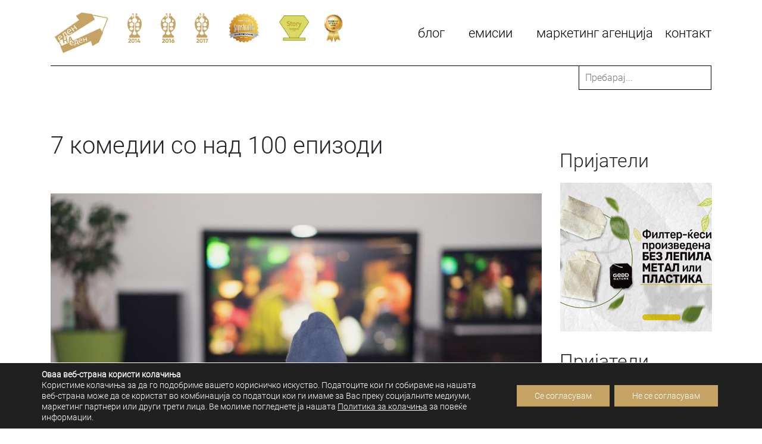

--- FILE ---
content_type: text/html; charset=UTF-8
request_url: https://www.edennaeden.mk/7-komedii-so-nad-100-epizodi/
body_size: 16620
content:
<!DOCTYPE html>
<html lang="en">

<head>
	<meta charset="utf-8">
	<meta name="viewport" content="width=device-width, initial-scale=1, shrink-to-fit=no">
	<meta name="description" content="">
	<meta name="author" content="">
	<link rel="icon" href="https://www.edennaeden.mk/wp-content/uploads/2018/10/cropped-favicon-1.png">

	<title>Еден на Еден</title>

	<meta name='robots' content='max-image-preview:large' />
	<style>img:is([sizes="auto" i], [sizes^="auto," i]) { contain-intrinsic-size: 3000px 1500px }</style>
	<link rel="alternate" type="application/rss+xml" title="Еден на Еден &raquo; 7 комедии со над 100 епизоди Comments Feed" href="https://www.edennaeden.mk/7-komedii-so-nad-100-epizodi/feed/" />
		<!-- This site uses the Google Analytics by MonsterInsights plugin v8.27.0 - Using Analytics tracking - https://www.monsterinsights.com/ -->
		<!-- Note: MonsterInsights is not currently configured on this site. The site owner needs to authenticate with Google Analytics in the MonsterInsights settings panel. -->
					<!-- No tracking code set -->
				<!-- / Google Analytics by MonsterInsights -->
		<script type="text/javascript">
/* <![CDATA[ */
window._wpemojiSettings = {"baseUrl":"https:\/\/s.w.org\/images\/core\/emoji\/15.0.3\/72x72\/","ext":".png","svgUrl":"https:\/\/s.w.org\/images\/core\/emoji\/15.0.3\/svg\/","svgExt":".svg","source":{"concatemoji":"https:\/\/www.edennaeden.mk\/wp-includes\/js\/wp-emoji-release.min.js?ver=6.7.4"}};
/*! This file is auto-generated */
!function(i,n){var o,s,e;function c(e){try{var t={supportTests:e,timestamp:(new Date).valueOf()};sessionStorage.setItem(o,JSON.stringify(t))}catch(e){}}function p(e,t,n){e.clearRect(0,0,e.canvas.width,e.canvas.height),e.fillText(t,0,0);var t=new Uint32Array(e.getImageData(0,0,e.canvas.width,e.canvas.height).data),r=(e.clearRect(0,0,e.canvas.width,e.canvas.height),e.fillText(n,0,0),new Uint32Array(e.getImageData(0,0,e.canvas.width,e.canvas.height).data));return t.every(function(e,t){return e===r[t]})}function u(e,t,n){switch(t){case"flag":return n(e,"\ud83c\udff3\ufe0f\u200d\u26a7\ufe0f","\ud83c\udff3\ufe0f\u200b\u26a7\ufe0f")?!1:!n(e,"\ud83c\uddfa\ud83c\uddf3","\ud83c\uddfa\u200b\ud83c\uddf3")&&!n(e,"\ud83c\udff4\udb40\udc67\udb40\udc62\udb40\udc65\udb40\udc6e\udb40\udc67\udb40\udc7f","\ud83c\udff4\u200b\udb40\udc67\u200b\udb40\udc62\u200b\udb40\udc65\u200b\udb40\udc6e\u200b\udb40\udc67\u200b\udb40\udc7f");case"emoji":return!n(e,"\ud83d\udc26\u200d\u2b1b","\ud83d\udc26\u200b\u2b1b")}return!1}function f(e,t,n){var r="undefined"!=typeof WorkerGlobalScope&&self instanceof WorkerGlobalScope?new OffscreenCanvas(300,150):i.createElement("canvas"),a=r.getContext("2d",{willReadFrequently:!0}),o=(a.textBaseline="top",a.font="600 32px Arial",{});return e.forEach(function(e){o[e]=t(a,e,n)}),o}function t(e){var t=i.createElement("script");t.src=e,t.defer=!0,i.head.appendChild(t)}"undefined"!=typeof Promise&&(o="wpEmojiSettingsSupports",s=["flag","emoji"],n.supports={everything:!0,everythingExceptFlag:!0},e=new Promise(function(e){i.addEventListener("DOMContentLoaded",e,{once:!0})}),new Promise(function(t){var n=function(){try{var e=JSON.parse(sessionStorage.getItem(o));if("object"==typeof e&&"number"==typeof e.timestamp&&(new Date).valueOf()<e.timestamp+604800&&"object"==typeof e.supportTests)return e.supportTests}catch(e){}return null}();if(!n){if("undefined"!=typeof Worker&&"undefined"!=typeof OffscreenCanvas&&"undefined"!=typeof URL&&URL.createObjectURL&&"undefined"!=typeof Blob)try{var e="postMessage("+f.toString()+"("+[JSON.stringify(s),u.toString(),p.toString()].join(",")+"));",r=new Blob([e],{type:"text/javascript"}),a=new Worker(URL.createObjectURL(r),{name:"wpTestEmojiSupports"});return void(a.onmessage=function(e){c(n=e.data),a.terminate(),t(n)})}catch(e){}c(n=f(s,u,p))}t(n)}).then(function(e){for(var t in e)n.supports[t]=e[t],n.supports.everything=n.supports.everything&&n.supports[t],"flag"!==t&&(n.supports.everythingExceptFlag=n.supports.everythingExceptFlag&&n.supports[t]);n.supports.everythingExceptFlag=n.supports.everythingExceptFlag&&!n.supports.flag,n.DOMReady=!1,n.readyCallback=function(){n.DOMReady=!0}}).then(function(){return e}).then(function(){var e;n.supports.everything||(n.readyCallback(),(e=n.source||{}).concatemoji?t(e.concatemoji):e.wpemoji&&e.twemoji&&(t(e.twemoji),t(e.wpemoji)))}))}((window,document),window._wpemojiSettings);
/* ]]> */
</script>
		
	<link rel='stylesheet' id='sbi_styles-css' href='https://www.edennaeden.mk/wp-content/plugins/instagram-feed/css/sbi-styles.min.css?ver=6.4.3' type='text/css' media='all' />
<style id='wp-emoji-styles-inline-css' type='text/css'>

	img.wp-smiley, img.emoji {
		display: inline !important;
		border: none !important;
		box-shadow: none !important;
		height: 1em !important;
		width: 1em !important;
		margin: 0 0.07em !important;
		vertical-align: -0.1em !important;
		background: none !important;
		padding: 0 !important;
	}
</style>
<link rel='stylesheet' id='wp-block-library-css' href='https://www.edennaeden.mk/wp-includes/css/dist/block-library/style.min.css?ver=6.7.4' type='text/css' media='all' />
<style id='classic-theme-styles-inline-css' type='text/css'>
/*! This file is auto-generated */
.wp-block-button__link{color:#fff;background-color:#32373c;border-radius:9999px;box-shadow:none;text-decoration:none;padding:calc(.667em + 2px) calc(1.333em + 2px);font-size:1.125em}.wp-block-file__button{background:#32373c;color:#fff;text-decoration:none}
</style>
<style id='global-styles-inline-css' type='text/css'>
:root{--wp--preset--aspect-ratio--square: 1;--wp--preset--aspect-ratio--4-3: 4/3;--wp--preset--aspect-ratio--3-4: 3/4;--wp--preset--aspect-ratio--3-2: 3/2;--wp--preset--aspect-ratio--2-3: 2/3;--wp--preset--aspect-ratio--16-9: 16/9;--wp--preset--aspect-ratio--9-16: 9/16;--wp--preset--color--black: #000000;--wp--preset--color--cyan-bluish-gray: #abb8c3;--wp--preset--color--white: #ffffff;--wp--preset--color--pale-pink: #f78da7;--wp--preset--color--vivid-red: #cf2e2e;--wp--preset--color--luminous-vivid-orange: #ff6900;--wp--preset--color--luminous-vivid-amber: #fcb900;--wp--preset--color--light-green-cyan: #7bdcb5;--wp--preset--color--vivid-green-cyan: #00d084;--wp--preset--color--pale-cyan-blue: #8ed1fc;--wp--preset--color--vivid-cyan-blue: #0693e3;--wp--preset--color--vivid-purple: #9b51e0;--wp--preset--gradient--vivid-cyan-blue-to-vivid-purple: linear-gradient(135deg,rgba(6,147,227,1) 0%,rgb(155,81,224) 100%);--wp--preset--gradient--light-green-cyan-to-vivid-green-cyan: linear-gradient(135deg,rgb(122,220,180) 0%,rgb(0,208,130) 100%);--wp--preset--gradient--luminous-vivid-amber-to-luminous-vivid-orange: linear-gradient(135deg,rgba(252,185,0,1) 0%,rgba(255,105,0,1) 100%);--wp--preset--gradient--luminous-vivid-orange-to-vivid-red: linear-gradient(135deg,rgba(255,105,0,1) 0%,rgb(207,46,46) 100%);--wp--preset--gradient--very-light-gray-to-cyan-bluish-gray: linear-gradient(135deg,rgb(238,238,238) 0%,rgb(169,184,195) 100%);--wp--preset--gradient--cool-to-warm-spectrum: linear-gradient(135deg,rgb(74,234,220) 0%,rgb(151,120,209) 20%,rgb(207,42,186) 40%,rgb(238,44,130) 60%,rgb(251,105,98) 80%,rgb(254,248,76) 100%);--wp--preset--gradient--blush-light-purple: linear-gradient(135deg,rgb(255,206,236) 0%,rgb(152,150,240) 100%);--wp--preset--gradient--blush-bordeaux: linear-gradient(135deg,rgb(254,205,165) 0%,rgb(254,45,45) 50%,rgb(107,0,62) 100%);--wp--preset--gradient--luminous-dusk: linear-gradient(135deg,rgb(255,203,112) 0%,rgb(199,81,192) 50%,rgb(65,88,208) 100%);--wp--preset--gradient--pale-ocean: linear-gradient(135deg,rgb(255,245,203) 0%,rgb(182,227,212) 50%,rgb(51,167,181) 100%);--wp--preset--gradient--electric-grass: linear-gradient(135deg,rgb(202,248,128) 0%,rgb(113,206,126) 100%);--wp--preset--gradient--midnight: linear-gradient(135deg,rgb(2,3,129) 0%,rgb(40,116,252) 100%);--wp--preset--font-size--small: 13px;--wp--preset--font-size--medium: 20px;--wp--preset--font-size--large: 36px;--wp--preset--font-size--x-large: 42px;--wp--preset--spacing--20: 0.44rem;--wp--preset--spacing--30: 0.67rem;--wp--preset--spacing--40: 1rem;--wp--preset--spacing--50: 1.5rem;--wp--preset--spacing--60: 2.25rem;--wp--preset--spacing--70: 3.38rem;--wp--preset--spacing--80: 5.06rem;--wp--preset--shadow--natural: 6px 6px 9px rgba(0, 0, 0, 0.2);--wp--preset--shadow--deep: 12px 12px 50px rgba(0, 0, 0, 0.4);--wp--preset--shadow--sharp: 6px 6px 0px rgba(0, 0, 0, 0.2);--wp--preset--shadow--outlined: 6px 6px 0px -3px rgba(255, 255, 255, 1), 6px 6px rgba(0, 0, 0, 1);--wp--preset--shadow--crisp: 6px 6px 0px rgba(0, 0, 0, 1);}:where(.is-layout-flex){gap: 0.5em;}:where(.is-layout-grid){gap: 0.5em;}body .is-layout-flex{display: flex;}.is-layout-flex{flex-wrap: wrap;align-items: center;}.is-layout-flex > :is(*, div){margin: 0;}body .is-layout-grid{display: grid;}.is-layout-grid > :is(*, div){margin: 0;}:where(.wp-block-columns.is-layout-flex){gap: 2em;}:where(.wp-block-columns.is-layout-grid){gap: 2em;}:where(.wp-block-post-template.is-layout-flex){gap: 1.25em;}:where(.wp-block-post-template.is-layout-grid){gap: 1.25em;}.has-black-color{color: var(--wp--preset--color--black) !important;}.has-cyan-bluish-gray-color{color: var(--wp--preset--color--cyan-bluish-gray) !important;}.has-white-color{color: var(--wp--preset--color--white) !important;}.has-pale-pink-color{color: var(--wp--preset--color--pale-pink) !important;}.has-vivid-red-color{color: var(--wp--preset--color--vivid-red) !important;}.has-luminous-vivid-orange-color{color: var(--wp--preset--color--luminous-vivid-orange) !important;}.has-luminous-vivid-amber-color{color: var(--wp--preset--color--luminous-vivid-amber) !important;}.has-light-green-cyan-color{color: var(--wp--preset--color--light-green-cyan) !important;}.has-vivid-green-cyan-color{color: var(--wp--preset--color--vivid-green-cyan) !important;}.has-pale-cyan-blue-color{color: var(--wp--preset--color--pale-cyan-blue) !important;}.has-vivid-cyan-blue-color{color: var(--wp--preset--color--vivid-cyan-blue) !important;}.has-vivid-purple-color{color: var(--wp--preset--color--vivid-purple) !important;}.has-black-background-color{background-color: var(--wp--preset--color--black) !important;}.has-cyan-bluish-gray-background-color{background-color: var(--wp--preset--color--cyan-bluish-gray) !important;}.has-white-background-color{background-color: var(--wp--preset--color--white) !important;}.has-pale-pink-background-color{background-color: var(--wp--preset--color--pale-pink) !important;}.has-vivid-red-background-color{background-color: var(--wp--preset--color--vivid-red) !important;}.has-luminous-vivid-orange-background-color{background-color: var(--wp--preset--color--luminous-vivid-orange) !important;}.has-luminous-vivid-amber-background-color{background-color: var(--wp--preset--color--luminous-vivid-amber) !important;}.has-light-green-cyan-background-color{background-color: var(--wp--preset--color--light-green-cyan) !important;}.has-vivid-green-cyan-background-color{background-color: var(--wp--preset--color--vivid-green-cyan) !important;}.has-pale-cyan-blue-background-color{background-color: var(--wp--preset--color--pale-cyan-blue) !important;}.has-vivid-cyan-blue-background-color{background-color: var(--wp--preset--color--vivid-cyan-blue) !important;}.has-vivid-purple-background-color{background-color: var(--wp--preset--color--vivid-purple) !important;}.has-black-border-color{border-color: var(--wp--preset--color--black) !important;}.has-cyan-bluish-gray-border-color{border-color: var(--wp--preset--color--cyan-bluish-gray) !important;}.has-white-border-color{border-color: var(--wp--preset--color--white) !important;}.has-pale-pink-border-color{border-color: var(--wp--preset--color--pale-pink) !important;}.has-vivid-red-border-color{border-color: var(--wp--preset--color--vivid-red) !important;}.has-luminous-vivid-orange-border-color{border-color: var(--wp--preset--color--luminous-vivid-orange) !important;}.has-luminous-vivid-amber-border-color{border-color: var(--wp--preset--color--luminous-vivid-amber) !important;}.has-light-green-cyan-border-color{border-color: var(--wp--preset--color--light-green-cyan) !important;}.has-vivid-green-cyan-border-color{border-color: var(--wp--preset--color--vivid-green-cyan) !important;}.has-pale-cyan-blue-border-color{border-color: var(--wp--preset--color--pale-cyan-blue) !important;}.has-vivid-cyan-blue-border-color{border-color: var(--wp--preset--color--vivid-cyan-blue) !important;}.has-vivid-purple-border-color{border-color: var(--wp--preset--color--vivid-purple) !important;}.has-vivid-cyan-blue-to-vivid-purple-gradient-background{background: var(--wp--preset--gradient--vivid-cyan-blue-to-vivid-purple) !important;}.has-light-green-cyan-to-vivid-green-cyan-gradient-background{background: var(--wp--preset--gradient--light-green-cyan-to-vivid-green-cyan) !important;}.has-luminous-vivid-amber-to-luminous-vivid-orange-gradient-background{background: var(--wp--preset--gradient--luminous-vivid-amber-to-luminous-vivid-orange) !important;}.has-luminous-vivid-orange-to-vivid-red-gradient-background{background: var(--wp--preset--gradient--luminous-vivid-orange-to-vivid-red) !important;}.has-very-light-gray-to-cyan-bluish-gray-gradient-background{background: var(--wp--preset--gradient--very-light-gray-to-cyan-bluish-gray) !important;}.has-cool-to-warm-spectrum-gradient-background{background: var(--wp--preset--gradient--cool-to-warm-spectrum) !important;}.has-blush-light-purple-gradient-background{background: var(--wp--preset--gradient--blush-light-purple) !important;}.has-blush-bordeaux-gradient-background{background: var(--wp--preset--gradient--blush-bordeaux) !important;}.has-luminous-dusk-gradient-background{background: var(--wp--preset--gradient--luminous-dusk) !important;}.has-pale-ocean-gradient-background{background: var(--wp--preset--gradient--pale-ocean) !important;}.has-electric-grass-gradient-background{background: var(--wp--preset--gradient--electric-grass) !important;}.has-midnight-gradient-background{background: var(--wp--preset--gradient--midnight) !important;}.has-small-font-size{font-size: var(--wp--preset--font-size--small) !important;}.has-medium-font-size{font-size: var(--wp--preset--font-size--medium) !important;}.has-large-font-size{font-size: var(--wp--preset--font-size--large) !important;}.has-x-large-font-size{font-size: var(--wp--preset--font-size--x-large) !important;}
:where(.wp-block-post-template.is-layout-flex){gap: 1.25em;}:where(.wp-block-post-template.is-layout-grid){gap: 1.25em;}
:where(.wp-block-columns.is-layout-flex){gap: 2em;}:where(.wp-block-columns.is-layout-grid){gap: 2em;}
:root :where(.wp-block-pullquote){font-size: 1.5em;line-height: 1.6;}
</style>
<link rel='stylesheet' id='contact-form-7-css' href='https://www.edennaeden.mk/wp-content/plugins/contact-form-7/includes/css/styles.css?ver=5.9.6' type='text/css' media='all' />
<link rel='stylesheet' id='bootstrap-min-css' href='https://www.edennaeden.mk/wp-content/themes/1na1/css/bootstrap.css?ver=6.7.4' type='text/css' media='all' />
<link rel='stylesheet' id='owl-carousel-css-css' href='https://www.edennaeden.mk/wp-content/themes/1na1/css/owl.carousel.css?ver=6.7.4' type='text/css' media='all' />
<link rel='stylesheet' id='font-awesome-css' href='https://www.edennaeden.mk/wp-content/themes/1na1/css/all.css?ver=6.7.4' type='text/css' media='all' />
<link rel='stylesheet' id='style-css' href='https://www.edennaeden.mk/wp-content/themes/1na1/style.css?ver=6.7.4' type='text/css' media='all' />
<link rel='stylesheet' id='moove_gdpr_frontend-css' href='https://www.edennaeden.mk/wp-content/plugins/gdpr-cookie-compliance/dist/styles/gdpr-main-nf.css?ver=4.15.1' type='text/css' media='all' />
<style id='moove_gdpr_frontend-inline-css' type='text/css'>
				#moove_gdpr_cookie_modal .moove-gdpr-modal-content .moove-gdpr-tab-main h3.tab-title, 
				#moove_gdpr_cookie_modal .moove-gdpr-modal-content .moove-gdpr-tab-main span.tab-title,
				#moove_gdpr_cookie_modal .moove-gdpr-modal-content .moove-gdpr-modal-left-content #moove-gdpr-menu li a, 
				#moove_gdpr_cookie_modal .moove-gdpr-modal-content .moove-gdpr-modal-left-content #moove-gdpr-menu li button,
				#moove_gdpr_cookie_modal .moove-gdpr-modal-content .moove-gdpr-modal-left-content .moove-gdpr-branding-cnt a,
				#moove_gdpr_cookie_modal .moove-gdpr-modal-content .moove-gdpr-modal-footer-content .moove-gdpr-button-holder a.mgbutton, 
				#moove_gdpr_cookie_modal .moove-gdpr-modal-content .moove-gdpr-modal-footer-content .moove-gdpr-button-holder button.mgbutton,
				#moove_gdpr_cookie_modal .cookie-switch .cookie-slider:after, 
				#moove_gdpr_cookie_modal .cookie-switch .slider:after, 
				#moove_gdpr_cookie_modal .switch .cookie-slider:after, 
				#moove_gdpr_cookie_modal .switch .slider:after,
				#moove_gdpr_cookie_info_bar .moove-gdpr-info-bar-container .moove-gdpr-info-bar-content p, 
				#moove_gdpr_cookie_info_bar .moove-gdpr-info-bar-container .moove-gdpr-info-bar-content p a,
				#moove_gdpr_cookie_info_bar .moove-gdpr-info-bar-container .moove-gdpr-info-bar-content a.mgbutton, 
				#moove_gdpr_cookie_info_bar .moove-gdpr-info-bar-container .moove-gdpr-info-bar-content button.mgbutton,
				#moove_gdpr_cookie_modal .moove-gdpr-modal-content .moove-gdpr-tab-main .moove-gdpr-tab-main-content h1, 
				#moove_gdpr_cookie_modal .moove-gdpr-modal-content .moove-gdpr-tab-main .moove-gdpr-tab-main-content h2, 
				#moove_gdpr_cookie_modal .moove-gdpr-modal-content .moove-gdpr-tab-main .moove-gdpr-tab-main-content h3, 
				#moove_gdpr_cookie_modal .moove-gdpr-modal-content .moove-gdpr-tab-main .moove-gdpr-tab-main-content h4, 
				#moove_gdpr_cookie_modal .moove-gdpr-modal-content .moove-gdpr-tab-main .moove-gdpr-tab-main-content h5, 
				#moove_gdpr_cookie_modal .moove-gdpr-modal-content .moove-gdpr-tab-main .moove-gdpr-tab-main-content h6,
				#moove_gdpr_cookie_modal .moove-gdpr-modal-content.moove_gdpr_modal_theme_v2 .moove-gdpr-modal-title .tab-title,
				#moove_gdpr_cookie_modal .moove-gdpr-modal-content.moove_gdpr_modal_theme_v2 .moove-gdpr-tab-main h3.tab-title, 
				#moove_gdpr_cookie_modal .moove-gdpr-modal-content.moove_gdpr_modal_theme_v2 .moove-gdpr-tab-main span.tab-title,
				#moove_gdpr_cookie_modal .moove-gdpr-modal-content.moove_gdpr_modal_theme_v2 .moove-gdpr-branding-cnt a {
				 	font-weight: inherit				}
			#moove_gdpr_cookie_modal,#moove_gdpr_cookie_info_bar,.gdpr_cookie_settings_shortcode_content{font-family:inherit}#moove_gdpr_save_popup_settings_button{background-color:#373737;color:#fff}#moove_gdpr_save_popup_settings_button:hover{background-color:#000}#moove_gdpr_cookie_info_bar .moove-gdpr-info-bar-container .moove-gdpr-info-bar-content a.mgbutton,#moove_gdpr_cookie_info_bar .moove-gdpr-info-bar-container .moove-gdpr-info-bar-content button.mgbutton{background-color:#c4a364}#moove_gdpr_cookie_modal .moove-gdpr-modal-content .moove-gdpr-modal-footer-content .moove-gdpr-button-holder a.mgbutton,#moove_gdpr_cookie_modal .moove-gdpr-modal-content .moove-gdpr-modal-footer-content .moove-gdpr-button-holder button.mgbutton,.gdpr_cookie_settings_shortcode_content .gdpr-shr-button.button-green{background-color:#c4a364;border-color:#c4a364}#moove_gdpr_cookie_modal .moove-gdpr-modal-content .moove-gdpr-modal-footer-content .moove-gdpr-button-holder a.mgbutton:hover,#moove_gdpr_cookie_modal .moove-gdpr-modal-content .moove-gdpr-modal-footer-content .moove-gdpr-button-holder button.mgbutton:hover,.gdpr_cookie_settings_shortcode_content .gdpr-shr-button.button-green:hover{background-color:#fff;color:#c4a364}#moove_gdpr_cookie_modal .moove-gdpr-modal-content .moove-gdpr-modal-close i,#moove_gdpr_cookie_modal .moove-gdpr-modal-content .moove-gdpr-modal-close span.gdpr-icon{background-color:#c4a364;border:1px solid #c4a364}#moove_gdpr_cookie_info_bar span.change-settings-button.focus-g,#moove_gdpr_cookie_info_bar span.change-settings-button:focus,#moove_gdpr_cookie_info_bar button.change-settings-button.focus-g,#moove_gdpr_cookie_info_bar button.change-settings-button:focus{-webkit-box-shadow:0 0 1px 3px #c4a364;-moz-box-shadow:0 0 1px 3px #c4a364;box-shadow:0 0 1px 3px #c4a364}#moove_gdpr_cookie_modal .moove-gdpr-modal-content .moove-gdpr-modal-close i:hover,#moove_gdpr_cookie_modal .moove-gdpr-modal-content .moove-gdpr-modal-close span.gdpr-icon:hover,#moove_gdpr_cookie_info_bar span[data-href]>u.change-settings-button{color:#c4a364}#moove_gdpr_cookie_modal .moove-gdpr-modal-content .moove-gdpr-modal-left-content #moove-gdpr-menu li.menu-item-selected a span.gdpr-icon,#moove_gdpr_cookie_modal .moove-gdpr-modal-content .moove-gdpr-modal-left-content #moove-gdpr-menu li.menu-item-selected button span.gdpr-icon{color:inherit}#moove_gdpr_cookie_modal .moove-gdpr-modal-content .moove-gdpr-modal-left-content #moove-gdpr-menu li a span.gdpr-icon,#moove_gdpr_cookie_modal .moove-gdpr-modal-content .moove-gdpr-modal-left-content #moove-gdpr-menu li button span.gdpr-icon{color:inherit}#moove_gdpr_cookie_modal .gdpr-acc-link{line-height:0;font-size:0;color:transparent;position:absolute}#moove_gdpr_cookie_modal .moove-gdpr-modal-content .moove-gdpr-modal-close:hover i,#moove_gdpr_cookie_modal .moove-gdpr-modal-content .moove-gdpr-modal-left-content #moove-gdpr-menu li a,#moove_gdpr_cookie_modal .moove-gdpr-modal-content .moove-gdpr-modal-left-content #moove-gdpr-menu li button,#moove_gdpr_cookie_modal .moove-gdpr-modal-content .moove-gdpr-modal-left-content #moove-gdpr-menu li button i,#moove_gdpr_cookie_modal .moove-gdpr-modal-content .moove-gdpr-modal-left-content #moove-gdpr-menu li a i,#moove_gdpr_cookie_modal .moove-gdpr-modal-content .moove-gdpr-tab-main .moove-gdpr-tab-main-content a:hover,#moove_gdpr_cookie_info_bar.moove-gdpr-dark-scheme .moove-gdpr-info-bar-container .moove-gdpr-info-bar-content a.mgbutton:hover,#moove_gdpr_cookie_info_bar.moove-gdpr-dark-scheme .moove-gdpr-info-bar-container .moove-gdpr-info-bar-content button.mgbutton:hover,#moove_gdpr_cookie_info_bar.moove-gdpr-dark-scheme .moove-gdpr-info-bar-container .moove-gdpr-info-bar-content a:hover,#moove_gdpr_cookie_info_bar.moove-gdpr-dark-scheme .moove-gdpr-info-bar-container .moove-gdpr-info-bar-content button:hover,#moove_gdpr_cookie_info_bar.moove-gdpr-dark-scheme .moove-gdpr-info-bar-container .moove-gdpr-info-bar-content span.change-settings-button:hover,#moove_gdpr_cookie_info_bar.moove-gdpr-dark-scheme .moove-gdpr-info-bar-container .moove-gdpr-info-bar-content button.change-settings-button:hover,#moove_gdpr_cookie_info_bar.moove-gdpr-dark-scheme .moove-gdpr-info-bar-container .moove-gdpr-info-bar-content u.change-settings-button:hover,#moove_gdpr_cookie_info_bar span[data-href]>u.change-settings-button,#moove_gdpr_cookie_info_bar.moove-gdpr-dark-scheme .moove-gdpr-info-bar-container .moove-gdpr-info-bar-content a.mgbutton.focus-g,#moove_gdpr_cookie_info_bar.moove-gdpr-dark-scheme .moove-gdpr-info-bar-container .moove-gdpr-info-bar-content button.mgbutton.focus-g,#moove_gdpr_cookie_info_bar.moove-gdpr-dark-scheme .moove-gdpr-info-bar-container .moove-gdpr-info-bar-content a.focus-g,#moove_gdpr_cookie_info_bar.moove-gdpr-dark-scheme .moove-gdpr-info-bar-container .moove-gdpr-info-bar-content button.focus-g,#moove_gdpr_cookie_info_bar.moove-gdpr-dark-scheme .moove-gdpr-info-bar-container .moove-gdpr-info-bar-content a.mgbutton:focus,#moove_gdpr_cookie_info_bar.moove-gdpr-dark-scheme .moove-gdpr-info-bar-container .moove-gdpr-info-bar-content button.mgbutton:focus,#moove_gdpr_cookie_info_bar.moove-gdpr-dark-scheme .moove-gdpr-info-bar-container .moove-gdpr-info-bar-content a:focus,#moove_gdpr_cookie_info_bar.moove-gdpr-dark-scheme .moove-gdpr-info-bar-container .moove-gdpr-info-bar-content button:focus,#moove_gdpr_cookie_info_bar.moove-gdpr-dark-scheme .moove-gdpr-info-bar-container .moove-gdpr-info-bar-content span.change-settings-button.focus-g,span.change-settings-button:focus,button.change-settings-button.focus-g,button.change-settings-button:focus,#moove_gdpr_cookie_info_bar.moove-gdpr-dark-scheme .moove-gdpr-info-bar-container .moove-gdpr-info-bar-content u.change-settings-button.focus-g,#moove_gdpr_cookie_info_bar.moove-gdpr-dark-scheme .moove-gdpr-info-bar-container .moove-gdpr-info-bar-content u.change-settings-button:focus{color:#c4a364}#moove_gdpr_cookie_modal.gdpr_lightbox-hide{display:none}#moove_gdpr_cookie_info_bar .moove-gdpr-info-bar-container .moove-gdpr-info-bar-content a.mgbutton,#moove_gdpr_cookie_info_bar .moove-gdpr-info-bar-container .moove-gdpr-info-bar-content button.mgbutton,#moove_gdpr_cookie_modal .moove-gdpr-modal-content .moove-gdpr-modal-footer-content .moove-gdpr-button-holder a.mgbutton,#moove_gdpr_cookie_modal .moove-gdpr-modal-content .moove-gdpr-modal-footer-content .moove-gdpr-button-holder button.mgbutton,.gdpr-shr-button,#moove_gdpr_cookie_info_bar .moove-gdpr-infobar-close-btn{border-radius:0}
</style>
<link rel='stylesheet' id='colorbox-css' href='https://www.edennaeden.mk/wp-content/plugins/lightbox-gallery/colorbox/example1/colorbox.css?ver=6.7.4' type='text/css' media='all' />
<link rel='stylesheet' id='wp-paginate-css' href='https://www.edennaeden.mk/wp-content/plugins/wp-paginate/css/wp-paginate.css?ver=2.2.2' type='text/css' media='screen' />
<script type="text/javascript" src="https://www.edennaeden.mk/wp-includes/js/jquery/jquery.min.js?ver=3.7.1" id="jquery-core-js"></script>
<script type="text/javascript" src="https://www.edennaeden.mk/wp-includes/js/jquery/jquery-migrate.min.js?ver=3.4.1" id="jquery-migrate-js"></script>
<link rel="https://api.w.org/" href="https://www.edennaeden.mk/wp-json/" /><link rel="alternate" title="JSON" type="application/json" href="https://www.edennaeden.mk/wp-json/wp/v2/posts/29646" /><link rel="EditURI" type="application/rsd+xml" title="RSD" href="https://www.edennaeden.mk/xmlrpc.php?rsd" />
<meta name="generator" content="WordPress 6.7.4" />
<link rel="canonical" href="https://www.edennaeden.mk/7-komedii-so-nad-100-epizodi/" />
<link rel='shortlink' href='https://www.edennaeden.mk/?p=29646' />
<link rel="alternate" title="oEmbed (JSON)" type="application/json+oembed" href="https://www.edennaeden.mk/wp-json/oembed/1.0/embed?url=https%3A%2F%2Fwww.edennaeden.mk%2F7-komedii-so-nad-100-epizodi%2F" />
<link rel="alternate" title="oEmbed (XML)" type="text/xml+oembed" href="https://www.edennaeden.mk/wp-json/oembed/1.0/embed?url=https%3A%2F%2Fwww.edennaeden.mk%2F7-komedii-so-nad-100-epizodi%2F&#038;format=xml" />

<!-- This site is using AdRotate v5.13 to display their advertisements - https://ajdg.solutions/ -->
<!-- AdRotate CSS -->
<style type="text/css" media="screen">
	.g { margin:0px; padding:0px; overflow:hidden; line-height:1; zoom:1; }
	.g img { height:auto; }
	.g-col { position:relative; float:left; }
	.g-col:first-child { margin-left: 0; }
	.g-col:last-child { margin-right: 0; }
	.g-1 { margin:1px 1px 1px 1px;width:100%; max-width:300px; height:100%; max-height:250px; }
	.g-2 { margin:1px 1px 1px 1px; }
	@media only screen and (max-width: 480px) {
		.g-col, .g-dyn, .g-single { width:100%; margin-left:0; margin-right:0; }
	}
</style>
<!-- /AdRotate CSS -->

<link rel="stylesheet" type="text/css" href="https://www.edennaeden.mk/wp-content/plugins/lightbox-gallery/lightbox-gallery.css" />
<link rel="icon" href="https://www.edennaeden.mk/wp-content/uploads/2018/10/cropped-favicon-1-32x32.png" sizes="32x32" />
<link rel="icon" href="https://www.edennaeden.mk/wp-content/uploads/2018/10/cropped-favicon-1-192x192.png" sizes="192x192" />
<link rel="apple-touch-icon" href="https://www.edennaeden.mk/wp-content/uploads/2018/10/cropped-favicon-1-180x180.png" />
<meta name="msapplication-TileImage" content="https://www.edennaeden.mk/wp-content/uploads/2018/10/cropped-favicon-1-270x270.png" />

<!-- START - Open Graph and Twitter Card Tags 3.3.3 -->
 <!-- Facebook Open Graph -->
  <meta property="og:locale" content="en_US"/>
  <meta property="og:site_name" content="Еден на Еден"/>
  <meta property="og:title" content="7 комедии со над 100 епизоди"/>
  <meta property="og:url" content="https://www.edennaeden.mk/7-komedii-so-nad-100-epizodi/"/>
  <meta property="og:type" content="article"/>
  <meta property="og:description" content="Нема полошо чувство од она кога ќе ја догледаш последната епизода од серијата за која не си спиел со денови. Токму затоа, ви предлагаме седим серии со кои има да помине повеќе од 100 епизоди смеење пред да ја почувствувате таа last episode горчина.



1. Brooklyn Nine-Nine



 2013-сè уште се емитув"/>
  <meta property="og:image" content="https://www.edennaeden.mk/wp-content/uploads/2020/03/960x0.jpg"/>
  <meta property="og:image:url" content="https://www.edennaeden.mk/wp-content/uploads/2020/03/960x0.jpg"/>
  <meta property="og:image:secure_url" content="https://www.edennaeden.mk/wp-content/uploads/2020/03/960x0.jpg"/>
  <meta property="article:published_time" content="2020-03-21T18:47:26+02:00"/>
  <meta property="article:modified_time" content="2020-03-21T18:47:27+02:00" />
  <meta property="og:updated_time" content="2020-03-21T18:47:27+02:00" />
  <meta property="article:section" content="Uncategorized"/>
  <meta property="article:section" content="Интересно"/>
  <meta property="article:publisher" content="https://www.facebook.com/edennaeden"/>
 <!-- Google+ / Schema.org -->
 <!-- Twitter Cards -->
  <meta name="twitter:title" content="7 комедии со над 100 епизоди"/>
  <meta name="twitter:url" content="https://www.edennaeden.mk/7-komedii-so-nad-100-epizodi/"/>
  <meta name="twitter:description" content="Нема полошо чувство од она кога ќе ја догледаш последната епизода од серијата за која не си спиел со денови. Токму затоа, ви предлагаме седим серии со кои има да помине повеќе од 100 епизоди смеење пред да ја почувствувате таа last episode горчина.



1. Brooklyn Nine-Nine



 2013-сè уште се емитув"/>
  <meta name="twitter:image" content="https://www.edennaeden.mk/wp-content/uploads/2020/03/960x0.jpg"/>
  <meta name="twitter:card" content="summary_large_image"/>
 <!-- SEO -->
 <!-- Misc. tags -->
 <!-- is_singular -->
<!-- END - Open Graph and Twitter Card Tags 3.3.3 -->
	
</head>


<body>
	<div id="fb-root"></div>
	<script>
		(function (d, s, id) {
			var js, fjs = d.getElementsByTagName(s)[0];
			if (d.getElementById(id)) return;
			js = d.createElement(s);
			js.id = id;
			js.src =
				'https://connect.facebook.net/en_US/sdk.js#xfbml=1&version=v3.2&appId=747680722089611&autoLogAppEvents=1';
			fjs.parentNode.insertBefore(js, fjs);
		}(document, 'script', 'facebook-jssdk'));
	</script>

	<div class="container">
		<nav class="navbar navbar-light navbar-expand-md">
			<a class="navbar-brand" href="https://www.edennaeden.mk"><img
					src="https://www.edennaeden.mk/wp-content/themes/1na1/images/1na1-logo.png" alt=""></a>
			<ul class="list-inline awards">
				<li class="list-inline-item"> <img
						src="https://www.edennaeden.mk/wp-content/themes/1na1/images/bubamara-2014.png" alt=""
						class="d-inline"></li>
				<li class="list-inline-item"> <img
						src="https://www.edennaeden.mk/wp-content/themes/1na1/images/bubamara-2016.png" alt=""
						class="d-inline"></li>
				<li class="list-inline-item"> <img
						src="https://www.edennaeden.mk/wp-content/themes/1na1/images/bubamara-2017.png" alt=""
						class="d-inline"></li>
				<li class="list-inline-item"> <img
						src="https://www.edennaeden.mk/wp-content/themes/1na1/images/superbrands.png" alt="" class="d-inline">
				</li>
				<li class="list-inline-item"> <img
						src="https://www.edennaeden.mk/wp-content/themes/1na1/images/Story-nagradaA.png" alt=""
						class="d-inline"></li>
				<li class="list-inline-item"> <img src="https://www.edennaeden.mk/wp-content/themes/1na1/images/zabava.png"
						alt="" class="d-inline"></li>

			</ul>
			<button class="navbar-toggler" type="button" data-toggle="collapse" data-target="#navBarExpand"
				aria-controls="navBarExpand" aria-expanded="false" aria-label="Toggle navigation">
				<span class="navbar-toggler-icon"></span>
			</button>

			<div class="collapse navbar-collapse justify-content-end" id="navBarExpand">
				<ul id="menu-primary-menu" class="navbar-nav"><li id="menu-item-27852" class="menu-item menu-item-type-taxonomy menu-item-object-category current-post-ancestor menu-item-27852"><a href="https://www.edennaeden.mk/category/blog/">Блог</a></li>
<li id="menu-item-29258" class="menu-item menu-item-type-custom menu-item-object-custom menu-item-has-children menu-item-29258"><a href="/category/blog/emisii/sezona-16/">Емисии</a>
<ul class="sub-menu">
	<li id="menu-item-32312" class="menu-item menu-item-type-taxonomy menu-item-object-category menu-item-32312"><a href="https://www.edennaeden.mk/category/blog/sezona-17/">Сезона 17</a></li>
	<li id="menu-item-32100" class="menu-item menu-item-type-taxonomy menu-item-object-category menu-item-32100"><a href="https://www.edennaeden.mk/category/blog/emisii/sezona-16/">Сезона 16</a></li>
	<li id="menu-item-31770" class="menu-item menu-item-type-taxonomy menu-item-object-category menu-item-31770"><a href="https://www.edennaeden.mk/category/blog/emisii/sezona-15/">Сезона 15</a></li>
	<li id="menu-item-31769" class="menu-item menu-item-type-taxonomy menu-item-object-category menu-item-31769"><a href="https://www.edennaeden.mk/category/blog/emisii/sezona-14/">Сезона 14</a></li>
	<li id="menu-item-31032" class="menu-item menu-item-type-taxonomy menu-item-object-category menu-item-31032"><a href="https://www.edennaeden.mk/category/blog/emisii/cezona-13/">Cезона 13</a></li>
	<li id="menu-item-30245" class="menu-item menu-item-type-taxonomy menu-item-object-category menu-item-30245"><a href="https://www.edennaeden.mk/category/blog/emisii/sezona-12/">Сезона 12</a></li>
	<li id="menu-item-28941" class="menu-item menu-item-type-taxonomy menu-item-object-category menu-item-28941"><a href="https://www.edennaeden.mk/category/blog/emisii/sezona-11/">Сезона 11</a></li>
	<li id="menu-item-27942" class="menu-item menu-item-type-taxonomy menu-item-object-category menu-item-27942"><a href="https://www.edennaeden.mk/category/emisii-sezona10/">Сезона 10</a></li>
	<li id="menu-item-27850" class="menu-item menu-item-type-taxonomy menu-item-object-category menu-item-27850"><a href="https://www.edennaeden.mk/category/blog/emisii/sezona-9/">Сезона 9</a></li>
	<li id="menu-item-27849" class="menu-item menu-item-type-taxonomy menu-item-object-category menu-item-27849"><a href="https://www.edennaeden.mk/category/blog/emisii/sezona-8/">Сезона 8</a></li>
	<li id="menu-item-27848" class="menu-item menu-item-type-taxonomy menu-item-object-category menu-item-27848"><a href="https://www.edennaeden.mk/category/blog/emisii/sezona-7/">Сезона 7</a></li>
	<li id="menu-item-27847" class="menu-item menu-item-type-taxonomy menu-item-object-category menu-item-27847"><a href="https://www.edennaeden.mk/category/blog/emisii/sezona-6/">Сезона 6</a></li>
	<li id="menu-item-27846" class="menu-item menu-item-type-taxonomy menu-item-object-category menu-item-27846"><a href="https://www.edennaeden.mk/category/blog/emisii/sezona-5/">Сезона 5</a></li>
</ul>
</li>
<li id="menu-item-27844" class="menu-item menu-item-type-custom menu-item-object-custom menu-item-27844"><a href="https://www.1on1agency.com/">Маркетинг агенција</a></li>
<li id="menu-item-27845" class="menu-item menu-item-type-post_type menu-item-object-page menu-item-27845"><a href="https://www.edennaeden.mk/kontakt/">КОНТАКТ</a></li>
</ul>			</div>
		</nav>
		<div class="search_header">

			<form action="/" method="get" class="searchform">
    <input type="text" name="s" id="search" value="" placeholder="Пребарај..."/>
</form>		</div>

	</div>
<div id="primary" class="content-area">
	<main id="main" class="site-main" role="main">



		<div class="container">
			<div class="row">


				<div class="col-12 col-sm-8 col-md-9">
					<div class="row">
												<div class="col-12">
							<h1>
								7 комедии со над 100 епизоди							</h1>
														<img src="https://www.edennaeden.mk/wp-content/uploads/2020/03/960x0.jpg" alt="" class="img-fluid my-5">
							
<p>Нема полошо чувство од она кога ќе ја догледаш последната епизода од серијата за која не си спиел со денови. Токму затоа, ви предлагаме седим серии со кои има да помине повеќе од 100 епизоди смеење пред да ја почувствувате таа last episode горчина.</p>



<h4 class="wp-block-heading"><a href="https://www.imdb.com/title/tt2467372/" target="_blank" rel="noreferrer noopener" aria-label="1. Brooklyn Nine-Nine (opens in a new tab)">1. Brooklyn Nine-Nine</a></h4>



<p> 2013-сè уште се емитува, 137 епизоди</p>



<figure class="wp-block-image"><img fetchpriority="high" decoding="async" width="1024" height="1024" src="https://www.edennaeden.mk/wp-content/uploads/2020/03/1-2-e1584807043367-1024x1024.jpg" alt="" class="wp-image-29651 img-fluid" srcset="https://www.edennaeden.mk/wp-content/uploads/2020/03/1-2-e1584807043367-1024x1024.jpg 1024w, https://www.edennaeden.mk/wp-content/uploads/2020/03/1-2-e1584807043367-150x150.jpg 150w, https://www.edennaeden.mk/wp-content/uploads/2020/03/1-2-e1584807043367-300x300.jpg 300w" sizes="(max-width: 1024px) 100vw, 1024px" /></figure>



<h4 class="wp-block-heading"><a href="https://www.imdb.com/title/tt0106004/?ref_=nv_sr_srsg_0" target="_blank" rel="noreferrer noopener" aria-label="2. Frasier (opens in a new tab)">2. Frasier</a></h4>



<p> 1993-2004, 264 епизоди</p>



<figure class="wp-block-image"><img decoding="async" width="1024" height="1024" src="https://www.edennaeden.mk/wp-content/uploads/2020/03/2-1-1024x1024.jpg" alt="" class="wp-image-29653 img-fluid" srcset="https://www.edennaeden.mk/wp-content/uploads/2020/03/2-1-1024x1024.jpg 1024w, https://www.edennaeden.mk/wp-content/uploads/2020/03/2-1-150x150.jpg 150w, https://www.edennaeden.mk/wp-content/uploads/2020/03/2-1-300x300.jpg 300w, https://www.edennaeden.mk/wp-content/uploads/2020/03/2-1-768x769.jpg 768w, https://www.edennaeden.mk/wp-content/uploads/2020/03/2-1.jpg 480w" sizes="(max-width: 1024px) 100vw, 1024px" /></figure>



<h4 class="wp-block-heading"><a href="https://www.imdb.com/title/tt1266020/?ref_=nv_sr_srsg_0" target="_blank" rel="noreferrer noopener" aria-label="3. Parks and Recreation (opens in a new tab)">3. Parks and Recreation</a></h4>



<p> 2009-2015, 125 eпизоди</p>



<figure class="wp-block-image"><img decoding="async" width="1024" height="1024" src="https://www.edennaeden.mk/wp-content/uploads/2020/03/3-1024x1024.jpg" alt="" class="wp-image-29652 img-fluid" srcset="https://www.edennaeden.mk/wp-content/uploads/2020/03/3-1024x1024.jpg 1024w, https://www.edennaeden.mk/wp-content/uploads/2020/03/3-150x150.jpg 150w, https://www.edennaeden.mk/wp-content/uploads/2020/03/3-300x300.jpg 300w, https://www.edennaeden.mk/wp-content/uploads/2020/03/3-768x768.jpg 768w, https://www.edennaeden.mk/wp-content/uploads/2020/03/3.jpg 600w" sizes="(max-width: 1024px) 100vw, 1024px" /></figure>



<h4 class="wp-block-heading"><a href="https://www.imdb.com/title/tt1439629/" target="_blank" rel="noreferrer noopener" aria-label="4. Community (opens in a new tab)">4. Community</a></h4>



<p> 2008-2015, 110 епизоди</p>



<figure class="wp-block-image"><img loading="lazy" decoding="async" width="1024" height="1024" src="https://www.edennaeden.mk/wp-content/uploads/2020/03/4-e1584807799251-1024x1024.jpg" alt="" class="wp-image-29654 img-fluid" srcset="https://www.edennaeden.mk/wp-content/uploads/2020/03/4-e1584807799251-1024x1024.jpg 1024w, https://www.edennaeden.mk/wp-content/uploads/2020/03/4-e1584807799251-150x150.jpg 150w, https://www.edennaeden.mk/wp-content/uploads/2020/03/4-e1584807799251-300x300.jpg 300w" sizes="auto, (max-width: 1024px) 100vw, 1024px" /></figure>



<h4 class="wp-block-heading"><a href="https://www.imdb.com/title/tt0472954/?pf_rd_m=A2FGELUUNOQJNL&amp;pf_rd_p=12230b0e-0e00-43ed-9e59-8d5353703cce&amp;pf_rd_r=FW806AS9MXWGB83BHD3W&amp;pf_rd_s=center-1&amp;pf_rd_t=15506&amp;pf_rd_i=toptv&amp;ref_=chttvtp_tt_64" target="_blank" rel="noreferrer noopener" aria-label="5. It's Always Sunny in Philadelphia (opens in a new tab)">5. It&#8217;s Always Sunny in Philadelphia</a></h4>



<p>2005-сè уште се емитува, 153 епизоди</p>



<figure class="wp-block-image"><img loading="lazy" decoding="async" width="1024" height="1024" src="https://www.edennaeden.mk/wp-content/uploads/2020/03/5-1024x1024.jpg" alt="" class="wp-image-29655 img-fluid" srcset="https://www.edennaeden.mk/wp-content/uploads/2020/03/5-1024x1024.jpg 1024w, https://www.edennaeden.mk/wp-content/uploads/2020/03/5-150x150.jpg 150w, https://www.edennaeden.mk/wp-content/uploads/2020/03/5-300x300.jpg 300w" sizes="auto, (max-width: 1024px) 100vw, 1024px" /></figure>



<h4 class="wp-block-heading"><a href="https://www.imdb.com/title/tt0264235/?pf_rd_m=A2FGELUUNOQJNL" target="_blank" rel="noreferrer noopener" aria-label="6. Curb Your Enthusiasm  (opens in a new tab)">6. Curb Your Enthusiasm </a></h4>



<p>2000-сè уште се емитува, 100 епизоди</p>



<figure class="wp-block-image"><img loading="lazy" decoding="async" width="1024" height="1024" src="https://www.edennaeden.mk/wp-content/uploads/2020/03/6-1024x1024.jpg" alt="" class="wp-image-29656 img-fluid" srcset="https://www.edennaeden.mk/wp-content/uploads/2020/03/6-1024x1024.jpg 1024w, https://www.edennaeden.mk/wp-content/uploads/2020/03/6-150x150.jpg 150w, https://www.edennaeden.mk/wp-content/uploads/2020/03/6-300x300.jpg 300w" sizes="auto, (max-width: 1024px) 100vw, 1024px" /></figure>



<h4 class="wp-block-heading"><a href="https://www.imdb.com/title/tt1586680/?ref_=nv_sr_srsg_0" target="_blank" rel="noreferrer noopener" aria-label="7. Shameless  (opens in a new tab)">7. Shameless </a></h4>



<p>2011-сè уште се емитува, 126 епизоди</p>



<figure class="wp-block-image"><img loading="lazy" decoding="async" width="1024" height="1024" src="https://www.edennaeden.mk/wp-content/uploads/2020/03/7-1024x1024.jpg" alt="" class="wp-image-29657 img-fluid" srcset="https://www.edennaeden.mk/wp-content/uploads/2020/03/7-1024x1024.jpg 1024w, https://www.edennaeden.mk/wp-content/uploads/2020/03/7-150x150.jpg 150w, https://www.edennaeden.mk/wp-content/uploads/2020/03/7-300x300.jpg 300w" sizes="auto, (max-width: 1024px) 100vw, 1024px" /></figure>



<p>Доколку сте ги гледале или имате подобри предлози, пишете ни! Бидејќи и ние си седиме дома&#8230;</p>
						</div>
						<!--/.col-12-->
						
					</div>

				</div>
				<!--/.col-12 col-sm-8 col-md-9-->
				<div class="col-12 col-sm-4 col-md-3">
					

	<div id="secondary" class="secondary">

					<div id="widget-area" class="widget-area" role="complementary">
				<div><h2 class="rounded widget-title">Пријатели</h2><div class="g g-1"><div class="g-dyn a-1 c-1"><a class="gofollow" data-track="MSwxLDEsMTA=" href="http://www.good-nature.com/"><img src="https://www.edennaeden.mk/wp-content/uploads/2024/11/GN-eco-tvrdenja-Mart2024-Banner300x250px-Claim1.gif" /></a></div><div class="g-dyn a-22 c-2"><a class="gofollow" data-track="MjIsMSwxLDEw" href="https://www.pakomak.com.mk/"><img src="https://www.edennaeden.mk/wp-content/uploads/2025/11/Pakomak-15-godini_300x250.gif" /></a></div><div class="g-dyn a-60 c-3"><a class="gofollow" data-track="NjAsMSwxLDEw" href="https://balansplus.mk/proizvodi/"><img src="https://www.edennaeden.mk/wp-content/uploads/2025/11/Bimilk-Banner.jpg" /></a></div><div class="g-dyn a-52 c-4"><a class="gofollow" data-track="NTIsMSwxLDEw" href="https://www.wvpfondovi.mk/mk/"><img src="https://www.edennaeden.mk/wp-content/uploads/2023/11/WVP-Web-Baner-300x250-1na1-Sajt.gif" /></a></div><div class="g-dyn a-78 c-5"><a class="gofollow" data-track="NzgsMSwxLDEw" href="https://www.triglav.mk/"><img src="https://www.edennaeden.mk/wp-content/uploads/2024/11/GDN-Banners-300x250px.gif" /></a><a</div></div></div><div><h2 class="rounded widget-title">Пријатели</h2><div class="g g-2"><div class="g-single a-28"><a class="gofollow" data-track="MjgsMiwxLDEw" href="https://mk.hisense.com/"><img src="https://www.edennaeden.mk/wp-content/uploads/2025/11/Hisense_2025_TV-Line-Up_GDN300x250.jpg" /></a></div></div></div>
		<div>
		<h2 class="rounded widget-title">Најнови написи</h2>
		<ul>
											<li>
					<a href="https://www.edennaeden.mk/sudiite-se-sami-protiv-site/">Судиите се сами против сите?</a>
									</li>
											<li>
					<a href="https://www.edennaeden.mk/koi-se-najdobrite-rakometni-klubovi-vo-zemjava/">Кои се најдобрите ракометни клубови во земјава?</a>
									</li>
											<li>
					<a href="https://www.edennaeden.mk/kako-nastana-negoviot-najgolem-hit/">Како настана неговиот најголем хит?</a>
									</li>
											<li>
					<a href="https://www.edennaeden.mk/site-likovi-shto-gledaat-ep-vo-rakomet/">Сите ликови што гледаат ЕП во ракомет</a>
									</li>
											<li>
					<a href="https://www.edennaeden.mk/dali-bil-kaznuvan-sasha-matik/">Дали бил казнуван Саша Матиќ?</a>
									</li>
					</ul>

		</div><div><h2 class="rounded widget-title">Пријатели</h2><div class="g g-1"><div class="g-dyn a-52 c-1"><a class="gofollow" data-track="NTIsMSwxLDEw" href="https://www.wvpfondovi.mk/mk/"><img src="https://www.edennaeden.mk/wp-content/uploads/2023/11/WVP-Web-Baner-300x250-1na1-Sajt.gif" /></a></div><div class="g-dyn a-1 c-2"><a class="gofollow" data-track="MSwxLDEsMTA=" href="http://www.good-nature.com/"><img src="https://www.edennaeden.mk/wp-content/uploads/2024/11/GN-eco-tvrdenja-Mart2024-Banner300x250px-Claim1.gif" /></a></div><div class="g-dyn a-60 c-3"><a class="gofollow" data-track="NjAsMSwxLDEw" href="https://balansplus.mk/proizvodi/"><img src="https://www.edennaeden.mk/wp-content/uploads/2025/11/Bimilk-Banner.jpg" /></a></div><div class="g-dyn a-22 c-4"><a class="gofollow" data-track="MjIsMSwxLDEw" href="https://www.pakomak.com.mk/"><img src="https://www.edennaeden.mk/wp-content/uploads/2025/11/Pakomak-15-godini_300x250.gif" /></a></div><div class="g-dyn a-78 c-5"><a class="gofollow" data-track="NzgsMSwxLDEw" href="https://www.triglav.mk/"><img src="https://www.edennaeden.mk/wp-content/uploads/2024/11/GDN-Banners-300x250px.gif" /></a><a</div></div></div><div><div class="g g-2"><div class="g-single a-26"><a class="gofollow" data-track="MjYsMiwxLDEw" href="https://oiltek.mk/"><img src="https://www.edennaeden.mk/wp-content/uploads/2024/11/Banner-final-OT-300x250-1.gif" /></a></div></div></div>
		<div>
		<h2 class="rounded widget-title">Последни постови</h2>
		<ul>
											<li>
					<a href="https://www.edennaeden.mk/sudiite-se-sami-protiv-site/">Судиите се сами против сите?</a>
									</li>
											<li>
					<a href="https://www.edennaeden.mk/koi-se-najdobrite-rakometni-klubovi-vo-zemjava/">Кои се најдобрите ракометни клубови во земјава?</a>
									</li>
											<li>
					<a href="https://www.edennaeden.mk/kako-nastana-negoviot-najgolem-hit/">Како настана неговиот најголем хит?</a>
									</li>
											<li>
					<a href="https://www.edennaeden.mk/site-likovi-shto-gledaat-ep-vo-rakomet/">Сите ликови што гледаат ЕП во ракомет</a>
									</li>
											<li>
					<a href="https://www.edennaeden.mk/dali-bil-kaznuvan-sasha-matik/">Дали бил казнуван Саша Матиќ?</a>
									</li>
					</ul>

		</div><div><h2 class="rounded widget-title">Categories</h2>
			<ul>
					<li class="cat-item cat-item-260"><a href="https://www.edennaeden.mk/category/blog/emisii/cezona-13/">Cезона 13</a>
</li>
	<li class="cat-item cat-item-1"><a href="https://www.edennaeden.mk/category/uncategorized/">Uncategorized</a>
</li>
	<li class="cat-item cat-item-59"><a href="https://www.edennaeden.mk/category/blog/balkan-standup/">Балкан Стенд-ап</a>
</li>
	<li class="cat-item cat-item-206"><a href="https://www.edennaeden.mk/category/blog-2/">Блог</a>
</li>
	<li class="cat-item cat-item-79"><a href="https://www.edennaeden.mk/category/blog/1-na-1-strip/">Еден на Еден стрип</a>
</li>
	<li class="cat-item cat-item-55"><a href="https://www.edennaeden.mk/category/blog/emisii/">Емисии</a>
</li>
	<li class="cat-item cat-item-214"><a href="https://www.edennaeden.mk/category/emisii-sezona10/">Емисии &#8211; Сезона 10</a>
</li>
	<li class="cat-item cat-item-216"><a href="https://www.edennaeden.mk/category/emisii-sezona11/">Емисии &#8211; Сезона 11</a>
</li>
	<li class="cat-item cat-item-257"><a href="https://www.edennaeden.mk/category/blog/emisii/emisii-sezona-12/">Емисии &#8211; Сезона 12</a>
</li>
	<li class="cat-item cat-item-57"><a href="https://www.edennaeden.mk/category/blog/zad-kamera/">Зад камера</a>
</li>
	<li class="cat-item cat-item-61"><a href="https://www.edennaeden.mk/category/blog/interesno/">Интересно</a>
</li>
	<li class="cat-item cat-item-65"><a href="https://www.edennaeden.mk/category/blog/klienti/">Клиенти</a>
</li>
	<li class="cat-item cat-item-63"><a href="https://www.edennaeden.mk/category/blog/malku-poseriozno/">Малку посериозно</a>
</li>
	<li class="cat-item cat-item-77"><a href="https://www.edennaeden.mk/category/blog/retro-tv/">Ретро ТВ</a>
</li>
	<li class="cat-item cat-item-207"><a href="https://www.edennaeden.mk/category/blog/sezona-10/">Сезона 10</a>
</li>
	<li class="cat-item cat-item-215"><a href="https://www.edennaeden.mk/category/blog/emisii/sezona-11/">Сезона 11</a>
</li>
	<li class="cat-item cat-item-259"><a href="https://www.edennaeden.mk/category/blog/emisii/sezona-12-emisii/">Сезона 12</a>
</li>
	<li class="cat-item cat-item-258"><a href="https://www.edennaeden.mk/category/blog/emisii/sezona-12/">Сезона 12</a>
</li>
	<li class="cat-item cat-item-261"><a href="https://www.edennaeden.mk/category/blog/emisii/sezona-14/">Сезона 14</a>
</li>
	<li class="cat-item cat-item-262"><a href="https://www.edennaeden.mk/category/blog/emisii/sezona-15/">Сезона 15</a>
</li>
	<li class="cat-item cat-item-266"><a href="https://www.edennaeden.mk/category/blog/emisii/sezona-16/">Сезона 16</a>
</li>
	<li class="cat-item cat-item-267"><a href="https://www.edennaeden.mk/category/blog/sezona-17/">Сезона 17</a>
</li>
	<li class="cat-item cat-item-212"><a href="https://www.edennaeden.mk/category/blog/emisii/sezona-5/">Сезона 5</a>
</li>
	<li class="cat-item cat-item-211"><a href="https://www.edennaeden.mk/category/blog/emisii/sezona-6/">Сезона 6</a>
</li>
	<li class="cat-item cat-item-210"><a href="https://www.edennaeden.mk/category/blog/emisii/sezona-7/">Сезона 7</a>
</li>
	<li class="cat-item cat-item-209"><a href="https://www.edennaeden.mk/category/blog/emisii/sezona-8/">Сезона 8</a>
</li>
	<li class="cat-item cat-item-208"><a href="https://www.edennaeden.mk/category/blog/emisii/sezona-9/">Сезона 9</a>
</li>
	<li class="cat-item cat-item-67"><a href="https://www.edennaeden.mk/category/blog/">Содржини</a>
</li>
			</ul>

			</div><div><h2 class="rounded widget-title">СЛЕДНА ЕПИЗОДА</h2>			<div class="textwidget"><p><font style="color: #FFFFFF">Сезона 10</p>
<p>Епизода 2<br />
Здравко Чолиќ<br />
<br />
Недела, 28.10.2018<br />
<br />
18:30 часот на КАНАЛ 5<br />
</p>
<p></font></p>
</div>
		</div>
		<div>
		<h2 class="rounded widget-title">ПОСЛЕДНО НА САЈТ</h2>
		<ul>
											<li>
					<a href="https://www.edennaeden.mk/sudiite-se-sami-protiv-site/">Судиите се сами против сите?</a>
									</li>
											<li>
					<a href="https://www.edennaeden.mk/koi-se-najdobrite-rakometni-klubovi-vo-zemjava/">Кои се најдобрите ракометни клубови во земјава?</a>
									</li>
											<li>
					<a href="https://www.edennaeden.mk/kako-nastana-negoviot-najgolem-hit/">Како настана неговиот најголем хит?</a>
									</li>
											<li>
					<a href="https://www.edennaeden.mk/site-likovi-shto-gledaat-ep-vo-rakomet/">Сите ликови што гледаат ЕП во ракомет</a>
									</li>
											<li>
					<a href="https://www.edennaeden.mk/dali-bil-kaznuvan-sasha-matik/">Дали бил казнуван Саша Матиќ?</a>
									</li>
					</ul>

		</div><div><h2 class="rounded widget-title">Контакт</h2>			<div class="textwidget"><p>БД ГРУПА ДООЕЛ </p>
<p>Ул. Вангел Дину <br />
бр. 40, Карпош, Скопје<br />
hello@bdg-agency.com<br />
02/3216-215<br />
</font></p>
</div>
		</div>			</div><!-- .widget-area -->
		
	</div><!-- .secondary -->


				</div>
				<!--/.col-12 col-sm-4 col-md-3-->

				<div class="col-12">
					
				</div>
			</div>
			<div class="row">
				<div class="col-12">
					<h1 class="text-center mb-4">Слични статии</h1>
				</div><!--/.col-12-->
								<div class="col-12 col-sm-6 col-md-4">
					<a href="https://www.edennaeden.mk/vistinskiot-milkshejk/">
						<img src="https://www.edennaeden.mk/wp-content/uploads/bfi_thumb/Kravaaaa-2y3g9obraxxe7nd1d50h6o.jpg" class="img-fluid img-center d-block" />
						<h4 class="text-left mt-2 mb-5">
							Вистинскиот милкшејк						</h4>
					</a>

				</div>
								<div class="col-12 col-sm-6 col-md-4">
					<a href="https://www.edennaeden.mk/shto-imashe-kan-e-vest-da-kazhe-za-bubamarata-na-zhare/">
						<img src="https://www.edennaeden.mk/wp-content/uploads/bfi_thumb/kanje-2yl7wa85mc3htsgg7mqeww.png" class="img-fluid img-center d-block" />
						<h4 class="text-left mt-2 mb-5">
							Што имаше Кање Вест да каже за бубамарата на Жаре ?						</h4>
					</a>

				</div>
								<div class="col-12 col-sm-6 col-md-4">
					<a href="https://www.edennaeden.mk/strumichani-ke-dojdat-tuka-na-7-juni/">
						<img src="https://www.edennaeden.mk/wp-content/uploads/bfi_thumb/Naslovna-36bbfm8o7onxcytq1a62gw.jpg" class="img-fluid img-center d-block" />
						<h4 class="text-left mt-2 mb-5">
							Струмичани ќе дојдат тука на 7 јуни						</h4>
					</a>

				</div>
						

		</div>
</div>


</main><!-- .site-main -->
</div><!-- .content-area -->

<footer>
    <div class="container">
        <div class="row">
            <div class="col-12">
                <hr class="black">
            </div>
            <div class="col-12 col-sm-12 col-md-6 col-lg-4">
                <div class="footer-title">
                    Facebook
                </div>
                <div class="fb-page d-block text-center" data-href="https://www.facebook.com/EdenNaEden/"
                    data-tabs="timeline" data-height="408px" data-small-header="false"
                    data-adapt-container-width="false" data-hide-cover="false" data-show-facepile="false"
                    style="width:100%;">
                    <blockquote cite="https://www.facebook.com/EdenNaEden/" class="fb-xfbml-parse-ignore"><a
                            href="https://www.facebook.com/EdenNaEden/">Eden na Eden</a></blockquote>
                </div>
            </div>
            <!--/.col-12-->
            <div class="col-12 col-sm-12 col-md-6 col-lg-4">
                <div class="footer-title">
                    Инстаграм
                </div>
                
<div id="sb_instagram"  class="sbi sbi_mob_col_1 sbi_tab_col_2 sbi_col_2 sbi_width_resp" style="padding-bottom: 10px;width: 100%;" data-feedid="*1"  data-res="auto" data-cols="2" data-colsmobile="1" data-colstablet="2" data-num="6" data-nummobile="" data-item-padding="5" data-shortcode-atts="{}"  data-postid="29646" data-locatornonce="8e0745bb37" data-sbi-flags="favorLocal">
	
    <div id="sbi_images"  style="gap: 10px;">
		<div class="sbi_item sbi_type_video sbi_new sbi_transition" id="sbi_18021989696320325" data-date="1733315356">
    <div class="sbi_photo_wrap">
        <a class="sbi_photo" href="https://www.instagram.com/reel/DDKA23gIN-1/" target="_blank" rel="noopener nofollow" data-full-res="https://scontent-ams2-1.cdninstagram.com/v/t51.29350-15/469031541_1663549841171098_4864229033440059689_n.jpg?_nc_cat=111&#038;ccb=1-7&#038;_nc_sid=18de74&#038;_nc_ohc=lGyr11aBe1kQ7kNvgHXudcl&#038;_nc_zt=23&#038;_nc_ht=scontent-ams2-1.cdninstagram.com&#038;edm=ANo9K5cEAAAA&#038;_nc_gid=AOWxOeBaUCwJ_ghVU8LVA0-&#038;oh=00_AYAvMgh7YmUkaXHYVgOWOFC-xgTY0pwayptmqlazP-2dRw&#038;oe=6756A3E2" data-img-src-set="{&quot;d&quot;:&quot;https:\/\/scontent-ams2-1.cdninstagram.com\/v\/t51.29350-15\/469031541_1663549841171098_4864229033440059689_n.jpg?_nc_cat=111&amp;ccb=1-7&amp;_nc_sid=18de74&amp;_nc_ohc=lGyr11aBe1kQ7kNvgHXudcl&amp;_nc_zt=23&amp;_nc_ht=scontent-ams2-1.cdninstagram.com&amp;edm=ANo9K5cEAAAA&amp;_nc_gid=AOWxOeBaUCwJ_ghVU8LVA0-&amp;oh=00_AYAvMgh7YmUkaXHYVgOWOFC-xgTY0pwayptmqlazP-2dRw&amp;oe=6756A3E2&quot;,&quot;150&quot;:&quot;https:\/\/scontent-ams2-1.cdninstagram.com\/v\/t51.29350-15\/469031541_1663549841171098_4864229033440059689_n.jpg?_nc_cat=111&amp;ccb=1-7&amp;_nc_sid=18de74&amp;_nc_ohc=lGyr11aBe1kQ7kNvgHXudcl&amp;_nc_zt=23&amp;_nc_ht=scontent-ams2-1.cdninstagram.com&amp;edm=ANo9K5cEAAAA&amp;_nc_gid=AOWxOeBaUCwJ_ghVU8LVA0-&amp;oh=00_AYAvMgh7YmUkaXHYVgOWOFC-xgTY0pwayptmqlazP-2dRw&amp;oe=6756A3E2&quot;,&quot;320&quot;:&quot;https:\/\/scontent-ams2-1.cdninstagram.com\/v\/t51.29350-15\/469031541_1663549841171098_4864229033440059689_n.jpg?_nc_cat=111&amp;ccb=1-7&amp;_nc_sid=18de74&amp;_nc_ohc=lGyr11aBe1kQ7kNvgHXudcl&amp;_nc_zt=23&amp;_nc_ht=scontent-ams2-1.cdninstagram.com&amp;edm=ANo9K5cEAAAA&amp;_nc_gid=AOWxOeBaUCwJ_ghVU8LVA0-&amp;oh=00_AYAvMgh7YmUkaXHYVgOWOFC-xgTY0pwayptmqlazP-2dRw&amp;oe=6756A3E2&quot;,&quot;640&quot;:&quot;https:\/\/scontent-ams2-1.cdninstagram.com\/v\/t51.29350-15\/469031541_1663549841171098_4864229033440059689_n.jpg?_nc_cat=111&amp;ccb=1-7&amp;_nc_sid=18de74&amp;_nc_ohc=lGyr11aBe1kQ7kNvgHXudcl&amp;_nc_zt=23&amp;_nc_ht=scontent-ams2-1.cdninstagram.com&amp;edm=ANo9K5cEAAAA&amp;_nc_gid=AOWxOeBaUCwJ_ghVU8LVA0-&amp;oh=00_AYAvMgh7YmUkaXHYVgOWOFC-xgTY0pwayptmqlazP-2dRw&amp;oe=6756A3E2&quot;}">
            <span class="sbi-screenreader">Харис Џиновиќ. Саша Матиќ. Х</span>
            	        <svg style="color: rgba(255,255,255,1)" class="svg-inline--fa fa-play fa-w-14 sbi_playbtn" aria-label="Play" aria-hidden="true" data-fa-processed="" data-prefix="fa" data-icon="play" role="presentation" xmlns="http://www.w3.org/2000/svg" viewBox="0 0 448 512"><path fill="currentColor" d="M424.4 214.7L72.4 6.6C43.8-10.3 0 6.1 0 47.9V464c0 37.5 40.7 60.1 72.4 41.3l352-208c31.4-18.5 31.5-64.1 0-82.6z"></path></svg>            <img src="https://www.edennaeden.mk/wp-content/plugins/instagram-feed/img/placeholder.png" alt="Харис Џиновиќ. Саша Матиќ. Хармоника. 
Потребно е нешто повеќе за добра приказна?
Најверојатно да, ама оваа анегдота е доволно интересна и со овие три елементи 🤣🤣🤣">
        </a>
    </div>
</div><div class="sbi_item sbi_type_image sbi_new sbi_transition" id="sbi_18029843684390775" data-date="1733307064">
    <div class="sbi_photo_wrap">
        <a class="sbi_photo" href="https://www.instagram.com/p/DDJxGLHPAY0/" target="_blank" rel="noopener nofollow" data-full-res="https://scontent-ams4-1.cdninstagram.com/v/t39.30808-6/468757875_986239360195704_3884463746460749948_n.jpg?_nc_cat=105&#038;ccb=1-7&#038;_nc_sid=18de74&#038;_nc_ohc=EZCB0nxgGMUQ7kNvgFyeElx&#038;_nc_zt=23&#038;_nc_ht=scontent-ams4-1.cdninstagram.com&#038;edm=ANo9K5cEAAAA&#038;_nc_gid=AOWxOeBaUCwJ_ghVU8LVA0-&#038;oh=00_AYCZa2QMuV07gtKlW5273q0T2qzH3Nkx1FzD-namMkplRQ&#038;oe=6756821E" data-img-src-set="{&quot;d&quot;:&quot;https:\/\/scontent-ams4-1.cdninstagram.com\/v\/t39.30808-6\/468757875_986239360195704_3884463746460749948_n.jpg?_nc_cat=105&amp;ccb=1-7&amp;_nc_sid=18de74&amp;_nc_ohc=EZCB0nxgGMUQ7kNvgFyeElx&amp;_nc_zt=23&amp;_nc_ht=scontent-ams4-1.cdninstagram.com&amp;edm=ANo9K5cEAAAA&amp;_nc_gid=AOWxOeBaUCwJ_ghVU8LVA0-&amp;oh=00_AYCZa2QMuV07gtKlW5273q0T2qzH3Nkx1FzD-namMkplRQ&amp;oe=6756821E&quot;,&quot;150&quot;:&quot;https:\/\/scontent-ams4-1.cdninstagram.com\/v\/t39.30808-6\/468757875_986239360195704_3884463746460749948_n.jpg?_nc_cat=105&amp;ccb=1-7&amp;_nc_sid=18de74&amp;_nc_ohc=EZCB0nxgGMUQ7kNvgFyeElx&amp;_nc_zt=23&amp;_nc_ht=scontent-ams4-1.cdninstagram.com&amp;edm=ANo9K5cEAAAA&amp;_nc_gid=AOWxOeBaUCwJ_ghVU8LVA0-&amp;oh=00_AYCZa2QMuV07gtKlW5273q0T2qzH3Nkx1FzD-namMkplRQ&amp;oe=6756821E&quot;,&quot;320&quot;:&quot;https:\/\/scontent-ams4-1.cdninstagram.com\/v\/t39.30808-6\/468757875_986239360195704_3884463746460749948_n.jpg?_nc_cat=105&amp;ccb=1-7&amp;_nc_sid=18de74&amp;_nc_ohc=EZCB0nxgGMUQ7kNvgFyeElx&amp;_nc_zt=23&amp;_nc_ht=scontent-ams4-1.cdninstagram.com&amp;edm=ANo9K5cEAAAA&amp;_nc_gid=AOWxOeBaUCwJ_ghVU8LVA0-&amp;oh=00_AYCZa2QMuV07gtKlW5273q0T2qzH3Nkx1FzD-namMkplRQ&amp;oe=6756821E&quot;,&quot;640&quot;:&quot;https:\/\/scontent-ams4-1.cdninstagram.com\/v\/t39.30808-6\/468757875_986239360195704_3884463746460749948_n.jpg?_nc_cat=105&amp;ccb=1-7&amp;_nc_sid=18de74&amp;_nc_ohc=EZCB0nxgGMUQ7kNvgFyeElx&amp;_nc_zt=23&amp;_nc_ht=scontent-ams4-1.cdninstagram.com&amp;edm=ANo9K5cEAAAA&amp;_nc_gid=AOWxOeBaUCwJ_ghVU8LVA0-&amp;oh=00_AYCZa2QMuV07gtKlW5273q0T2qzH3Nkx1FzD-namMkplRQ&amp;oe=6756821E&quot;}">
            <span class="sbi-screenreader">ТВ верзијата е класичната в</span>
            	                    <img src="https://www.edennaeden.mk/wp-content/plugins/instagram-feed/img/placeholder.png" alt="ТВ верзијата е класичната верзија што сите ја сакаме. Поткаст верзијата е нова и има повеќе од вообичаеното! 😀

Секоја втора недела на нашите интернет канали на Youtube, Spotify и Apple Podcasts можете да ги погледнете и слушнете разговорите од #Сезона16! Двете ТВ епизоди на едно место со екстра материјал кој не бил емитуван на ТВ! 🖱️

Линкот е во био.">
        </a>
    </div>
</div><div class="sbi_item sbi_type_video sbi_new sbi_transition" id="sbi_18015960521388164" data-date="1733257344">
    <div class="sbi_photo_wrap">
        <a class="sbi_photo" href="https://www.instagram.com/reel/DDISL-OKAvj/" target="_blank" rel="noopener nofollow" data-full-res="https://scontent-ams4-1.cdninstagram.com/v/t51.29350-15/469296155_554960267311911_5202734615474529626_n.jpg?_nc_cat=107&#038;ccb=1-7&#038;_nc_sid=18de74&#038;_nc_ohc=ibHZcbjFM0UQ7kNvgGqTOmt&#038;_nc_zt=23&#038;_nc_ht=scontent-ams4-1.cdninstagram.com&#038;edm=ANo9K5cEAAAA&#038;_nc_gid=AOWxOeBaUCwJ_ghVU8LVA0-&#038;oh=00_AYB3beUigDFbcoYafMYXm3SHUTK6M0M4JYwpyceplXrtog&#038;oe=67569BB4" data-img-src-set="{&quot;d&quot;:&quot;https:\/\/scontent-ams4-1.cdninstagram.com\/v\/t51.29350-15\/469296155_554960267311911_5202734615474529626_n.jpg?_nc_cat=107&amp;ccb=1-7&amp;_nc_sid=18de74&amp;_nc_ohc=ibHZcbjFM0UQ7kNvgGqTOmt&amp;_nc_zt=23&amp;_nc_ht=scontent-ams4-1.cdninstagram.com&amp;edm=ANo9K5cEAAAA&amp;_nc_gid=AOWxOeBaUCwJ_ghVU8LVA0-&amp;oh=00_AYB3beUigDFbcoYafMYXm3SHUTK6M0M4JYwpyceplXrtog&amp;oe=67569BB4&quot;,&quot;150&quot;:&quot;https:\/\/scontent-ams4-1.cdninstagram.com\/v\/t51.29350-15\/469296155_554960267311911_5202734615474529626_n.jpg?_nc_cat=107&amp;ccb=1-7&amp;_nc_sid=18de74&amp;_nc_ohc=ibHZcbjFM0UQ7kNvgGqTOmt&amp;_nc_zt=23&amp;_nc_ht=scontent-ams4-1.cdninstagram.com&amp;edm=ANo9K5cEAAAA&amp;_nc_gid=AOWxOeBaUCwJ_ghVU8LVA0-&amp;oh=00_AYB3beUigDFbcoYafMYXm3SHUTK6M0M4JYwpyceplXrtog&amp;oe=67569BB4&quot;,&quot;320&quot;:&quot;https:\/\/scontent-ams4-1.cdninstagram.com\/v\/t51.29350-15\/469296155_554960267311911_5202734615474529626_n.jpg?_nc_cat=107&amp;ccb=1-7&amp;_nc_sid=18de74&amp;_nc_ohc=ibHZcbjFM0UQ7kNvgGqTOmt&amp;_nc_zt=23&amp;_nc_ht=scontent-ams4-1.cdninstagram.com&amp;edm=ANo9K5cEAAAA&amp;_nc_gid=AOWxOeBaUCwJ_ghVU8LVA0-&amp;oh=00_AYB3beUigDFbcoYafMYXm3SHUTK6M0M4JYwpyceplXrtog&amp;oe=67569BB4&quot;,&quot;640&quot;:&quot;https:\/\/scontent-ams4-1.cdninstagram.com\/v\/t51.29350-15\/469296155_554960267311911_5202734615474529626_n.jpg?_nc_cat=107&amp;ccb=1-7&amp;_nc_sid=18de74&amp;_nc_ohc=ibHZcbjFM0UQ7kNvgGqTOmt&amp;_nc_zt=23&amp;_nc_ht=scontent-ams4-1.cdninstagram.com&amp;edm=ANo9K5cEAAAA&amp;_nc_gid=AOWxOeBaUCwJ_ghVU8LVA0-&amp;oh=00_AYB3beUigDFbcoYafMYXm3SHUTK6M0M4JYwpyceplXrtog&amp;oe=67569BB4&quot;}">
            <span class="sbi-screenreader"></span>
            	        <svg style="color: rgba(255,255,255,1)" class="svg-inline--fa fa-play fa-w-14 sbi_playbtn" aria-label="Play" aria-hidden="true" data-fa-processed="" data-prefix="fa" data-icon="play" role="presentation" xmlns="http://www.w3.org/2000/svg" viewBox="0 0 448 512"><path fill="currentColor" d="M424.4 214.7L72.4 6.6C43.8-10.3 0 6.1 0 47.9V464c0 37.5 40.7 60.1 72.4 41.3l352-208c31.4-18.5 31.5-64.1 0-82.6z"></path></svg>            <img src="https://www.edennaeden.mk/wp-content/plugins/instagram-feed/img/placeholder.png" alt="&quot;Уметноста на преговарањето&quot; презентирана од страна на Саша Матиќ 😁">
        </a>
    </div>
</div><div class="sbi_item sbi_type_image sbi_new sbi_transition" id="sbi_18137050408370656" data-date="1733217667">
    <div class="sbi_photo_wrap">
        <a class="sbi_photo" href="https://www.instagram.com/p/DDHGlikPI9x/" target="_blank" rel="noopener nofollow" data-full-res="https://scontent-ams4-1.cdninstagram.com/v/t39.30808-6/468821637_986001503552823_94179861005501892_n.jpg?_nc_cat=102&#038;ccb=1-7&#038;_nc_sid=18de74&#038;_nc_ohc=YLAaJaMK3EEQ7kNvgGsZX0e&#038;_nc_zt=23&#038;_nc_ht=scontent-ams4-1.cdninstagram.com&#038;edm=ANo9K5cEAAAA&#038;_nc_gid=AOWxOeBaUCwJ_ghVU8LVA0-&#038;oh=00_AYD2n6EGWWB3IDFosFRLyAc1pR73jXYgXh6DPG0iX8tS8A&#038;oe=6756A0C2" data-img-src-set="{&quot;d&quot;:&quot;https:\/\/scontent-ams4-1.cdninstagram.com\/v\/t39.30808-6\/468821637_986001503552823_94179861005501892_n.jpg?_nc_cat=102&amp;ccb=1-7&amp;_nc_sid=18de74&amp;_nc_ohc=YLAaJaMK3EEQ7kNvgGsZX0e&amp;_nc_zt=23&amp;_nc_ht=scontent-ams4-1.cdninstagram.com&amp;edm=ANo9K5cEAAAA&amp;_nc_gid=AOWxOeBaUCwJ_ghVU8LVA0-&amp;oh=00_AYD2n6EGWWB3IDFosFRLyAc1pR73jXYgXh6DPG0iX8tS8A&amp;oe=6756A0C2&quot;,&quot;150&quot;:&quot;https:\/\/scontent-ams4-1.cdninstagram.com\/v\/t39.30808-6\/468821637_986001503552823_94179861005501892_n.jpg?_nc_cat=102&amp;ccb=1-7&amp;_nc_sid=18de74&amp;_nc_ohc=YLAaJaMK3EEQ7kNvgGsZX0e&amp;_nc_zt=23&amp;_nc_ht=scontent-ams4-1.cdninstagram.com&amp;edm=ANo9K5cEAAAA&amp;_nc_gid=AOWxOeBaUCwJ_ghVU8LVA0-&amp;oh=00_AYD2n6EGWWB3IDFosFRLyAc1pR73jXYgXh6DPG0iX8tS8A&amp;oe=6756A0C2&quot;,&quot;320&quot;:&quot;https:\/\/scontent-ams4-1.cdninstagram.com\/v\/t39.30808-6\/468821637_986001503552823_94179861005501892_n.jpg?_nc_cat=102&amp;ccb=1-7&amp;_nc_sid=18de74&amp;_nc_ohc=YLAaJaMK3EEQ7kNvgGsZX0e&amp;_nc_zt=23&amp;_nc_ht=scontent-ams4-1.cdninstagram.com&amp;edm=ANo9K5cEAAAA&amp;_nc_gid=AOWxOeBaUCwJ_ghVU8LVA0-&amp;oh=00_AYD2n6EGWWB3IDFosFRLyAc1pR73jXYgXh6DPG0iX8tS8A&amp;oe=6756A0C2&quot;,&quot;640&quot;:&quot;https:\/\/scontent-ams4-1.cdninstagram.com\/v\/t39.30808-6\/468821637_986001503552823_94179861005501892_n.jpg?_nc_cat=102&amp;ccb=1-7&amp;_nc_sid=18de74&amp;_nc_ohc=YLAaJaMK3EEQ7kNvgGsZX0e&amp;_nc_zt=23&amp;_nc_ht=scontent-ams4-1.cdninstagram.com&amp;edm=ANo9K5cEAAAA&amp;_nc_gid=AOWxOeBaUCwJ_ghVU8LVA0-&amp;oh=00_AYD2n6EGWWB3IDFosFRLyAc1pR73jXYgXh6DPG0iX8tS8A&amp;oe=6756A0C2&quot;}">
            <span class="sbi-screenreader"></span>
            	                    <img src="https://www.edennaeden.mk/wp-content/plugins/instagram-feed/img/placeholder.png" alt="Да се биде #1на1 со Перо Антиќ или Тодор Гечевски никогаш не било полесно!

#Сезона16 е достапна на нашите канали на Youtube, Apple Podcasts и Spotify. 

Линкoт е во био.">
        </a>
    </div>
</div><div class="sbi_item sbi_type_image sbi_new sbi_transition" id="sbi_17887556736139817" data-date="1733170748">
    <div class="sbi_photo_wrap">
        <a class="sbi_photo" href="https://www.instagram.com/p/DDFtGHJpHey/" target="_blank" rel="noopener nofollow" data-full-res="https://scontent-ams4-1.cdninstagram.com/v/t39.30808-6/468860176_985999720219668_6142471133258309610_n.jpg?_nc_cat=102&#038;ccb=1-7&#038;_nc_sid=18de74&#038;_nc_ohc=C76hFqQ42TcQ7kNvgFPBSpf&#038;_nc_zt=23&#038;_nc_ht=scontent-ams4-1.cdninstagram.com&#038;edm=ANo9K5cEAAAA&#038;_nc_gid=AOWxOeBaUCwJ_ghVU8LVA0-&#038;oh=00_AYAmPf5gXHVAbugSBsBjfFMr1lAzoXmWFOe8UiVhghZVig&#038;oe=67569387" data-img-src-set="{&quot;d&quot;:&quot;https:\/\/scontent-ams4-1.cdninstagram.com\/v\/t39.30808-6\/468860176_985999720219668_6142471133258309610_n.jpg?_nc_cat=102&amp;ccb=1-7&amp;_nc_sid=18de74&amp;_nc_ohc=C76hFqQ42TcQ7kNvgFPBSpf&amp;_nc_zt=23&amp;_nc_ht=scontent-ams4-1.cdninstagram.com&amp;edm=ANo9K5cEAAAA&amp;_nc_gid=AOWxOeBaUCwJ_ghVU8LVA0-&amp;oh=00_AYAmPf5gXHVAbugSBsBjfFMr1lAzoXmWFOe8UiVhghZVig&amp;oe=67569387&quot;,&quot;150&quot;:&quot;https:\/\/scontent-ams4-1.cdninstagram.com\/v\/t39.30808-6\/468860176_985999720219668_6142471133258309610_n.jpg?_nc_cat=102&amp;ccb=1-7&amp;_nc_sid=18de74&amp;_nc_ohc=C76hFqQ42TcQ7kNvgFPBSpf&amp;_nc_zt=23&amp;_nc_ht=scontent-ams4-1.cdninstagram.com&amp;edm=ANo9K5cEAAAA&amp;_nc_gid=AOWxOeBaUCwJ_ghVU8LVA0-&amp;oh=00_AYAmPf5gXHVAbugSBsBjfFMr1lAzoXmWFOe8UiVhghZVig&amp;oe=67569387&quot;,&quot;320&quot;:&quot;https:\/\/scontent-ams4-1.cdninstagram.com\/v\/t39.30808-6\/468860176_985999720219668_6142471133258309610_n.jpg?_nc_cat=102&amp;ccb=1-7&amp;_nc_sid=18de74&amp;_nc_ohc=C76hFqQ42TcQ7kNvgFPBSpf&amp;_nc_zt=23&amp;_nc_ht=scontent-ams4-1.cdninstagram.com&amp;edm=ANo9K5cEAAAA&amp;_nc_gid=AOWxOeBaUCwJ_ghVU8LVA0-&amp;oh=00_AYAmPf5gXHVAbugSBsBjfFMr1lAzoXmWFOe8UiVhghZVig&amp;oe=67569387&quot;,&quot;640&quot;:&quot;https:\/\/scontent-ams4-1.cdninstagram.com\/v\/t39.30808-6\/468860176_985999720219668_6142471133258309610_n.jpg?_nc_cat=102&amp;ccb=1-7&amp;_nc_sid=18de74&amp;_nc_ohc=C76hFqQ42TcQ7kNvgFPBSpf&amp;_nc_zt=23&amp;_nc_ht=scontent-ams4-1.cdninstagram.com&amp;edm=ANo9K5cEAAAA&amp;_nc_gid=AOWxOeBaUCwJ_ghVU8LVA0-&amp;oh=00_AYAmPf5gXHVAbugSBsBjfFMr1lAzoXmWFOe8UiVhghZVig&amp;oe=67569387&quot;}">
            <span class="sbi-screenreader">Во свет каде на НБА играчи о</span>
            	                    <img src="https://www.edennaeden.mk/wp-content/plugins/instagram-feed/img/placeholder.png" alt="Во свет каде на НБА играчи омилени кошаркари им се Мајкл Џордан, Коби Брајант, Меџик Џонсон... биди Перо Антиќ кој најискрено си кажал дека идол му бил Дејан Јовановски 🏀😂

Целите епизоди од #Сезона16 во видео и аудио форма се достапни на линкот во био.">
        </a>
    </div>
</div><div class="sbi_item sbi_type_image sbi_new sbi_transition" id="sbi_17896929501016918" data-date="1733072419">
    <div class="sbi_photo_wrap">
        <a class="sbi_photo" href="https://www.instagram.com/p/DDCxjE8B8_a/" target="_blank" rel="noopener nofollow" data-full-res="https://scontent-ams2-1.cdninstagram.com/v/t39.30808-6/468967939_984830740336566_6640491230483609098_n.jpg?_nc_cat=100&#038;ccb=1-7&#038;_nc_sid=18de74&#038;_nc_ohc=gtUJmA_soVUQ7kNvgHf_P0v&#038;_nc_zt=23&#038;_nc_ht=scontent-ams2-1.cdninstagram.com&#038;edm=ANo9K5cEAAAA&#038;_nc_gid=AOWxOeBaUCwJ_ghVU8LVA0-&#038;oh=00_AYAs20Yov_0H947Ikh5Dxl-uE__7klVsJsLVlhMh5GO3cA&#038;oe=67567AA2" data-img-src-set="{&quot;d&quot;:&quot;https:\/\/scontent-ams2-1.cdninstagram.com\/v\/t39.30808-6\/468967939_984830740336566_6640491230483609098_n.jpg?_nc_cat=100&amp;ccb=1-7&amp;_nc_sid=18de74&amp;_nc_ohc=gtUJmA_soVUQ7kNvgHf_P0v&amp;_nc_zt=23&amp;_nc_ht=scontent-ams2-1.cdninstagram.com&amp;edm=ANo9K5cEAAAA&amp;_nc_gid=AOWxOeBaUCwJ_ghVU8LVA0-&amp;oh=00_AYAs20Yov_0H947Ikh5Dxl-uE__7klVsJsLVlhMh5GO3cA&amp;oe=67567AA2&quot;,&quot;150&quot;:&quot;https:\/\/scontent-ams2-1.cdninstagram.com\/v\/t39.30808-6\/468967939_984830740336566_6640491230483609098_n.jpg?_nc_cat=100&amp;ccb=1-7&amp;_nc_sid=18de74&amp;_nc_ohc=gtUJmA_soVUQ7kNvgHf_P0v&amp;_nc_zt=23&amp;_nc_ht=scontent-ams2-1.cdninstagram.com&amp;edm=ANo9K5cEAAAA&amp;_nc_gid=AOWxOeBaUCwJ_ghVU8LVA0-&amp;oh=00_AYAs20Yov_0H947Ikh5Dxl-uE__7klVsJsLVlhMh5GO3cA&amp;oe=67567AA2&quot;,&quot;320&quot;:&quot;https:\/\/scontent-ams2-1.cdninstagram.com\/v\/t39.30808-6\/468967939_984830740336566_6640491230483609098_n.jpg?_nc_cat=100&amp;ccb=1-7&amp;_nc_sid=18de74&amp;_nc_ohc=gtUJmA_soVUQ7kNvgHf_P0v&amp;_nc_zt=23&amp;_nc_ht=scontent-ams2-1.cdninstagram.com&amp;edm=ANo9K5cEAAAA&amp;_nc_gid=AOWxOeBaUCwJ_ghVU8LVA0-&amp;oh=00_AYAs20Yov_0H947Ikh5Dxl-uE__7klVsJsLVlhMh5GO3cA&amp;oe=67567AA2&quot;,&quot;640&quot;:&quot;https:\/\/scontent-ams2-1.cdninstagram.com\/v\/t39.30808-6\/468967939_984830740336566_6640491230483609098_n.jpg?_nc_cat=100&amp;ccb=1-7&amp;_nc_sid=18de74&amp;_nc_ohc=gtUJmA_soVUQ7kNvgHf_P0v&amp;_nc_zt=23&amp;_nc_ht=scontent-ams2-1.cdninstagram.com&amp;edm=ANo9K5cEAAAA&amp;_nc_gid=AOWxOeBaUCwJ_ghVU8LVA0-&amp;oh=00_AYAs20Yov_0H947Ikh5Dxl-uE__7klVsJsLVlhMh5GO3cA&amp;oe=67567AA2&quot;}">
            <span class="sbi-screenreader"></span>
            	                    <img src="https://www.edennaeden.mk/wp-content/plugins/instagram-feed/img/placeholder.png" alt="Недела е ден за #1на1! :))

ТВ епизодата со Саша Матиќ ја гледаме во 18:30 на Канал 5, а нашите интернет фанови целосниот разговор ќе може да го погледнат (и слушнат) на нашите интернет канали на Youtube, Spotify и Apple Podcasts следната недела во 20 часот.">
        </a>
    </div>
</div>    </div>

	<div id="sbi_load" >

			<a class="sbi_load_btn" href="javascript:void(0);">
			<span class="sbi_btn_text">Load More...</span>
			<span class="sbi_loader sbi_hidden" style="background-color: rgb(255, 255, 255);" aria-hidden="true"></span>
		</a>
	
			<span class="sbi_follow_btn">
        <a href="https://www.instagram.com/edennaeden/" target="_blank" rel="nofollow noopener">
            <svg class="svg-inline--fa fa-instagram fa-w-14" aria-hidden="true" data-fa-processed="" aria-label="Instagram" data-prefix="fab" data-icon="instagram" role="img" viewBox="0 0 448 512">
	                <path fill="currentColor" d="M224.1 141c-63.6 0-114.9 51.3-114.9 114.9s51.3 114.9 114.9 114.9S339 319.5 339 255.9 287.7 141 224.1 141zm0 189.6c-41.1 0-74.7-33.5-74.7-74.7s33.5-74.7 74.7-74.7 74.7 33.5 74.7 74.7-33.6 74.7-74.7 74.7zm146.4-194.3c0 14.9-12 26.8-26.8 26.8-14.9 0-26.8-12-26.8-26.8s12-26.8 26.8-26.8 26.8 12 26.8 26.8zm76.1 27.2c-1.7-35.9-9.9-67.7-36.2-93.9-26.2-26.2-58-34.4-93.9-36.2-37-2.1-147.9-2.1-184.9 0-35.8 1.7-67.6 9.9-93.9 36.1s-34.4 58-36.2 93.9c-2.1 37-2.1 147.9 0 184.9 1.7 35.9 9.9 67.7 36.2 93.9s58 34.4 93.9 36.2c37 2.1 147.9 2.1 184.9 0 35.9-1.7 67.7-9.9 93.9-36.2 26.2-26.2 34.4-58 36.2-93.9 2.1-37 2.1-147.8 0-184.8zM398.8 388c-7.8 19.6-22.9 34.7-42.6 42.6-29.5 11.7-99.5 9-132.1 9s-102.7 2.6-132.1-9c-19.6-7.8-34.7-22.9-42.6-42.6-11.7-29.5-9-99.5-9-132.1s-2.6-102.7 9-132.1c7.8-19.6 22.9-34.7 42.6-42.6 29.5-11.7 99.5-9 132.1-9s102.7-2.6 132.1 9c19.6 7.8 34.7 22.9 42.6 42.6 11.7 29.5 9 99.5 9 132.1s2.7 102.7-9 132.1z"></path>
	            </svg>            <span>Follow on Instagram</span>
        </a>
    </span>
	
</div>

	    <span class="sbi_resized_image_data" data-feed-id="*1" data-resized="{&quot;18137050408370656&quot;:{&quot;id&quot;:&quot;468821637_986001503552823_94179861005501892_n&quot;,&quot;ratio&quot;:&quot;0.80&quot;,&quot;sizes&quot;:{&quot;full&quot;:640,&quot;low&quot;:320,&quot;thumb&quot;:150}},&quot;17887556736139817&quot;:{&quot;id&quot;:&quot;468860176_985999720219668_6142471133258309610_n&quot;,&quot;ratio&quot;:&quot;0.80&quot;,&quot;sizes&quot;:{&quot;full&quot;:640,&quot;low&quot;:320,&quot;thumb&quot;:150}},&quot;17896929501016918&quot;:{&quot;id&quot;:&quot;468967939_984830740336566_6640491230483609098_n&quot;,&quot;ratio&quot;:&quot;0.80&quot;,&quot;sizes&quot;:{&quot;full&quot;:640,&quot;low&quot;:320,&quot;thumb&quot;:150}},&quot;18015960521388164&quot;:{&quot;id&quot;:&quot;469296155_554960267311911_5202734615474529626_n&quot;,&quot;ratio&quot;:&quot;0.56&quot;,&quot;sizes&quot;:{&quot;full&quot;:640,&quot;low&quot;:320,&quot;thumb&quot;:150}},&quot;18029843684390775&quot;:{&quot;id&quot;:&quot;468757875_986239360195704_3884463746460749948_n&quot;,&quot;ratio&quot;:&quot;0.80&quot;,&quot;sizes&quot;:{&quot;full&quot;:640,&quot;low&quot;:320,&quot;thumb&quot;:150}},&quot;18021989696320325&quot;:{&quot;id&quot;:&quot;469031541_1663549841171098_4864229033440059689_n&quot;,&quot;ratio&quot;:&quot;0.56&quot;,&quot;sizes&quot;:{&quot;full&quot;:640,&quot;low&quot;:320,&quot;thumb&quot;:150}}}">
	</span>
	</div>

            </div>
            <!--/.col-12-->
            <div class="col-12 col-sm-12 col-md-6 col-lg-4">
                <div class="footer-title">
                    Контакт
                </div>
                <div class="footer_address">
                    <div class="footer_address_wrapper">
                        <p>БД ГРУПА ДООЕЛ</p>

                        <p>ул. Вангел Дину <br>
                            бр. 40, Карпош, Скопје</p>

                        <p><a href="mailto:hello@bdg-agency.com">hello@bdg-agency.com</a><br>
                            02/3216-215</p>
                        <img src="https://www.edennaeden.mk/wp-content/themes/1na1/images/1na1-logo.png" alt=""
                            class="img-fluid img-center my-4 d-block" style="height: 140px;">
                        <h4 style="font-family: 'RobotoBold', sans-serif;margin: 20px 0;" class="text-center">Сезона 17
                        </h4>
                        <div class="footer_social">
                            <ul class="list-inline text-center">
                                <li class="list-inline-item"><a href="https://www.facebook.com/EdenNaEden/"
                                        target="_blank"><img
                                            src="https://www.edennaeden.mk/wp-content/themes/1na1/images/fb-icon.png" alt=""
                                            width="40" height="40"></a></li>
                                <li class="list-inline-item"><a href="https://www.youtube.com/channel/UCUEd76UA9jg5WDqXPRbqyIA"
                                        target="_blank"><img
                                            src="https://www.edennaeden.mk/wp-content/themes/1na1/images/youtube-icon.png"
                                            alt="" width="40" height="40"></a></li>
                                <li class="list-inline-item">
                                    <a href="https://www.instagram.com/edennaeden/" target="_blank"><img
                                            src="https://www.edennaeden.mk/wp-content/themes/1na1/images/instagram-icon.png"
                                            alt="" width="40" height="40"></a>
                                </li>

                            </ul>
                        </div>
                        <a href="https://www.edennaeden.mk/politka-za-privatnost/">Политка за приватност</a>
                    </div>



                </div>
            </div>
            <!--/.col-12-->
        </div>
        <!--/.row-->

    </div>
    <!--/.container-->
</footer>
<script type="text/javascript">
// <![CDATA[
// ]]>
</script>

  <!--copyscapeskip-->
  <aside id="moove_gdpr_cookie_info_bar" class="moove-gdpr-info-bar-hidden moove-gdpr-align-center moove-gdpr-dark-scheme gdpr_infobar_postion_bottom" aria-label="GDPR Cookie Banner" style="display: none;">
    <div class="moove-gdpr-info-bar-container">
      <div class="moove-gdpr-info-bar-content">
        
<div class="moove-gdpr-cookie-notice">
  <p><strong>Оваа веб-страна користи колачиња</strong></p>
<p>
Користиме колачиња за да го подобриме вашето корисничко искуство. Податоците кои ги собираме на нашата веб-страна може да се користат во комбинација со податоци кои ги имаме за Вас преку социјалните медиуми, маркетинг партнери или други трети лица. Ве молиме погледнете ја нашата <a href="https://www.edennaeden.mk/politka-za-privatnost/">Политика за колачиња</a> за повеќе информации.</p>
</div>
<!--  .moove-gdpr-cookie-notice -->        
<div class="moove-gdpr-button-holder">
		  <button class="mgbutton moove-gdpr-infobar-allow-all gdpr-fbo-0" aria-label="Се согласувам" >Се согласувам</button>
	  				<button class="mgbutton moove-gdpr-infobar-reject-btn gdpr-fbo-1 "  aria-label="Не се согласувам">Не се согласувам</button>
			</div>
<!--  .button-container -->      </div>
      <!-- moove-gdpr-info-bar-content -->
    </div>
    <!-- moove-gdpr-info-bar-container -->
  </aside>
  <!-- #moove_gdpr_cookie_info_bar -->
  <!--/copyscapeskip-->
<!-- Instagram Feed JS -->
<script type="text/javascript">
var sbiajaxurl = "https://www.edennaeden.mk/wp-admin/admin-ajax.php";
</script>
<script type="text/javascript" id="adrotate-dyngroup-js-extra">
/* <![CDATA[ */
var impression_object = {"ajax_url":"https:\/\/www.edennaeden.mk\/wp-admin\/admin-ajax.php"};
/* ]]> */
</script>
<script type="text/javascript" src="https://www.edennaeden.mk/wp-content/plugins/adrotate/library/jquery.dyngroup.js" id="adrotate-dyngroup-js"></script>
<script type="text/javascript" id="adrotate-clicktracker-js-extra">
/* <![CDATA[ */
var click_object = {"ajax_url":"https:\/\/www.edennaeden.mk\/wp-admin\/admin-ajax.php"};
/* ]]> */
</script>
<script type="text/javascript" src="https://www.edennaeden.mk/wp-content/plugins/adrotate/library/clicker.js" id="adrotate-clicktracker-js"></script>
<script type="text/javascript" src="https://www.edennaeden.mk/wp-content/plugins/contact-form-7/includes/swv/js/index.js?ver=5.9.6" id="swv-js"></script>
<script type="text/javascript" id="contact-form-7-js-extra">
/* <![CDATA[ */
var wpcf7 = {"api":{"root":"https:\/\/www.edennaeden.mk\/wp-json\/","namespace":"contact-form-7\/v1"},"cached":"1"};
/* ]]> */
</script>
<script type="text/javascript" src="https://www.edennaeden.mk/wp-content/plugins/contact-form-7/includes/js/index.js?ver=5.9.6" id="contact-form-7-js"></script>
<script type="text/javascript" src="https://www.edennaeden.mk/wp-content/themes/1na1/js/popper.min.js?ver=1.0.0" id="popper-js"></script>
<script type="text/javascript" src="https://www.edennaeden.mk/wp-content/themes/1na1/js/bootstrap.min.js?ver=1.0.0" id="bootstrap-js-js"></script>
<script type="text/javascript" src="https://www.edennaeden.mk/wp-content/themes/1na1/js/owl.carousel.js?ver=1.0.0" id="owl-carousel-js-js"></script>
<script type="text/javascript" src="https://www.edennaeden.mk/wp-content/themes/1na1/js/owl.custom.js?ver=1.0.0" id="owl-custom-js"></script>
<script type="text/javascript" src="https://www.google.com/recaptcha/api.js?render=6Ld-fa8ZAAAAAJe-5XweNOP4Z7ITYRtovMGohxNv&amp;ver=3.0" id="google-recaptcha-js"></script>
<script type="text/javascript" src="https://www.edennaeden.mk/wp-includes/js/dist/vendor/wp-polyfill.min.js?ver=3.15.0" id="wp-polyfill-js"></script>
<script type="text/javascript" id="wpcf7-recaptcha-js-extra">
/* <![CDATA[ */
var wpcf7_recaptcha = {"sitekey":"6Ld-fa8ZAAAAAJe-5XweNOP4Z7ITYRtovMGohxNv","actions":{"homepage":"homepage","contactform":"contactform"}};
/* ]]> */
</script>
<script type="text/javascript" src="https://www.edennaeden.mk/wp-content/plugins/contact-form-7/modules/recaptcha/index.js?ver=5.9.6" id="wpcf7-recaptcha-js"></script>
<script type="text/javascript" id="moove_gdpr_frontend-js-extra">
/* <![CDATA[ */
var moove_frontend_gdpr_scripts = {"ajaxurl":"https:\/\/www.edennaeden.mk\/wp-admin\/admin-ajax.php","post_id":"29646","plugin_dir":"https:\/\/www.edennaeden.mk\/wp-content\/plugins\/gdpr-cookie-compliance","show_icons":"all","is_page":"","ajax_cookie_removal":"false","strict_init":"1","enabled_default":{"third_party":0,"advanced":0},"geo_location":"false","force_reload":"false","is_single":"1","hide_save_btn":"false","current_user":"0","cookie_expiration":"365","script_delay":"2000","close_btn_action":"1","close_btn_rdr":"","scripts_defined":"{\"cache\":true,\"header\":\"\",\"body\":\"\",\"footer\":\"\",\"thirdparty\":{\"header\":\"\",\"body\":\"\",\"footer\":\"\"},\"advanced\":{\"header\":\"\",\"body\":\"\",\"footer\":\"\"}}","gdpr_scor":"true","wp_lang":"","wp_consent_api":"false"};
/* ]]> */
</script>
<script type="text/javascript" src="https://www.edennaeden.mk/wp-content/plugins/gdpr-cookie-compliance/dist/scripts/main.js?ver=4.15.1" id="moove_gdpr_frontend-js"></script>
<script type="text/javascript" id="moove_gdpr_frontend-js-after">
/* <![CDATA[ */
var gdpr_consent__strict = "false"
var gdpr_consent__thirdparty = "false"
var gdpr_consent__advanced = "false"
var gdpr_consent__cookies = ""
/* ]]> */
</script>
<script type="text/javascript" src="https://www.edennaeden.mk/wp-content/plugins/lightbox-gallery/js/jquery.colorbox.js?ver=6.7.4" id="colorbox-js"></script>
<script type="text/javascript" src="https://www.edennaeden.mk/wp-content/plugins/lightbox-gallery/js/jquery-migrate-1.4.1.min.js?ver=6.7.4" id="lg-jquery-migrate-js"></script>
<script type="text/javascript" src="https://www.edennaeden.mk/wp-content/plugins/lightbox-gallery/js/jquery.tooltip.js?ver=6.7.4" id="tooltip-js"></script>
<script type="text/javascript" src="https://www.edennaeden.mk/wp-content/plugins/lightbox-gallery/lightbox-gallery.js?ver=6.7.4" id="lightbox-gallery-js"></script>
<script type="text/javascript" id="sbi_scripts-js-extra">
/* <![CDATA[ */
var sb_instagram_js_options = {"font_method":"svg","resized_url":"https:\/\/www.edennaeden.mk\/wp-content\/uploads\/sb-instagram-feed-images\/","placeholder":"https:\/\/www.edennaeden.mk\/wp-content\/plugins\/instagram-feed\/img\/placeholder.png","ajax_url":"https:\/\/www.edennaeden.mk\/wp-admin\/admin-ajax.php"};
/* ]]> */
</script>
<script type="text/javascript" src="https://www.edennaeden.mk/wp-content/plugins/instagram-feed/js/sbi-scripts.min.js?ver=6.4.3" id="sbi_scripts-js"></script>

    
  <!--copyscapeskip-->
  <!-- V1 -->
  <div id="moove_gdpr_cookie_modal" class="gdpr_lightbox-hide" role="complementary" aria-label="GDPR Settings Screen">
    <div class="moove-gdpr-modal-content moove-clearfix logo-position-left moove_gdpr_modal_theme_v1">
          
        <button class="moove-gdpr-modal-close" aria-label="Close GDPR Cookie Settings">
          <span class="gdpr-sr-only">Close GDPR Cookie Settings</span>
          <span class="gdpr-icon moovegdpr-arrow-close"></span>
        </button>
            <div class="moove-gdpr-modal-left-content">
        
<div class="moove-gdpr-company-logo-holder">
  <img src="https://www.edennaeden.mk/wp-content/plugins/gdpr-cookie-compliance/dist/images/gdpr-logo.png" alt="Еден на Еден"   width="350"  height="233"  class="img-responsive" />
</div>
<!--  .moove-gdpr-company-logo-holder -->        <ul id="moove-gdpr-menu">
          
<li class="menu-item-on menu-item-privacy_overview menu-item-selected">
  <button data-href="#privacy_overview" class="moove-gdpr-tab-nav" aria-label="Privacy Overview">
    <span class="gdpr-nav-tab-title">Privacy Overview</span>
  </button>
</li>

  <li class="menu-item-strict-necessary-cookies menu-item-off">
    <button data-href="#strict-necessary-cookies" class="moove-gdpr-tab-nav" aria-label="Strictly Necessary Cookies">
      <span class="gdpr-nav-tab-title">Strictly Necessary Cookies</span>
    </button>
  </li>




        </ul>
        
<div class="moove-gdpr-branding-cnt">
  		<a href="https://wordpress.org/plugins/gdpr-cookie-compliance/" rel="noopener noreferrer" target="_blank" class='moove-gdpr-branding'>Powered by&nbsp; <span>GDPR Cookie Compliance</span></a>
		</div>
<!--  .moove-gdpr-branding -->      </div>
      <!--  .moove-gdpr-modal-left-content -->
      <div class="moove-gdpr-modal-right-content">
        <div class="moove-gdpr-modal-title">
           
        </div>
        <!-- .moove-gdpr-modal-ritle -->
        <div class="main-modal-content">

          <div class="moove-gdpr-tab-content">
            
<div id="privacy_overview" class="moove-gdpr-tab-main">
      <span class="tab-title">Privacy Overview</span>
    <div class="moove-gdpr-tab-main-content">
  	<p>This website uses cookies so that we can provide you with the best user experience possible. Cookie information is stored in your browser and performs functions such as recognising you when you return to our website and helping our team to understand which sections of the website you find most interesting and useful.</p>
  	  </div>
  <!--  .moove-gdpr-tab-main-content -->

</div>
<!-- #privacy_overview -->            
  <div id="strict-necessary-cookies" class="moove-gdpr-tab-main" style="display:none">
    <span class="tab-title">Strictly Necessary Cookies</span>
    <div class="moove-gdpr-tab-main-content">
      <p>Strictly Necessary Cookie should be enabled at all times so that we can save your preferences for cookie settings.</p>
      <div class="moove-gdpr-status-bar ">
        <div class="gdpr-cc-form-wrap">
          <div class="gdpr-cc-form-fieldset">
            <label class="cookie-switch" for="moove_gdpr_strict_cookies">    
              <span class="gdpr-sr-only">Enable or Disable Cookies</span>        
              <input type="checkbox" aria-label="Strictly Necessary Cookies"  value="check" name="moove_gdpr_strict_cookies" id="moove_gdpr_strict_cookies">
              <span class="cookie-slider cookie-round" data-text-enable="Enabled" data-text-disabled="Disabled"></span>
            </label>
          </div>
          <!-- .gdpr-cc-form-fieldset -->
        </div>
        <!-- .gdpr-cc-form-wrap -->
      </div>
      <!-- .moove-gdpr-status-bar -->
              <div class="moove-gdpr-strict-warning-message" style="margin-top: 10px;">
          <p>If you disable this cookie, we will not be able to save your preferences. This means that every time you visit this website you will need to enable or disable cookies again.</p>
        </div>
        <!--  .moove-gdpr-tab-main-content -->
                                              
    </div>
    <!--  .moove-gdpr-tab-main-content -->
  </div>
  <!-- #strict-necesarry-cookies -->
            
            
            
          </div>
          <!--  .moove-gdpr-tab-content -->
        </div>
        <!--  .main-modal-content -->
        <div class="moove-gdpr-modal-footer-content">
          <div class="moove-gdpr-button-holder">
			  		<button class="mgbutton moove-gdpr-modal-allow-all button-visible" aria-label="Enable All">Enable All</button>
		  					<button class="mgbutton moove-gdpr-modal-save-settings button-visible" aria-label="Save Settings">Save Settings</button>
				</div>
<!--  .moove-gdpr-button-holder -->        </div>
        <!--  .moove-gdpr-modal-footer-content -->
      </div>
      <!--  .moove-gdpr-modal-right-content -->

      <div class="moove-clearfix"></div>

    </div>
    <!--  .moove-gdpr-modal-content -->
  </div>
  <!-- #moove_gdpr_cookie_modal -->
  <!--/copyscapeskip-->
<!-- AdRotate JS -->
<script type="text/javascript">
jQuery(document).ready(function(){
if(jQuery.fn.gslider) {
	jQuery('.g-1').gslider({ groupid: 1, speed: 6000 });
}
});
</script>
<!-- /AdRotate JS -->

</body>

</html>

--- FILE ---
content_type: text/html; charset=utf-8
request_url: https://www.google.com/recaptcha/api2/anchor?ar=1&k=6Ld-fa8ZAAAAAJe-5XweNOP4Z7ITYRtovMGohxNv&co=aHR0cHM6Ly93d3cuZWRlbm5hZWRlbi5tazo0NDM.&hl=en&v=PoyoqOPhxBO7pBk68S4YbpHZ&size=invisible&anchor-ms=20000&execute-ms=30000&cb=fgi7jb7wx0cu
body_size: 48659
content:
<!DOCTYPE HTML><html dir="ltr" lang="en"><head><meta http-equiv="Content-Type" content="text/html; charset=UTF-8">
<meta http-equiv="X-UA-Compatible" content="IE=edge">
<title>reCAPTCHA</title>
<style type="text/css">
/* cyrillic-ext */
@font-face {
  font-family: 'Roboto';
  font-style: normal;
  font-weight: 400;
  font-stretch: 100%;
  src: url(//fonts.gstatic.com/s/roboto/v48/KFO7CnqEu92Fr1ME7kSn66aGLdTylUAMa3GUBHMdazTgWw.woff2) format('woff2');
  unicode-range: U+0460-052F, U+1C80-1C8A, U+20B4, U+2DE0-2DFF, U+A640-A69F, U+FE2E-FE2F;
}
/* cyrillic */
@font-face {
  font-family: 'Roboto';
  font-style: normal;
  font-weight: 400;
  font-stretch: 100%;
  src: url(//fonts.gstatic.com/s/roboto/v48/KFO7CnqEu92Fr1ME7kSn66aGLdTylUAMa3iUBHMdazTgWw.woff2) format('woff2');
  unicode-range: U+0301, U+0400-045F, U+0490-0491, U+04B0-04B1, U+2116;
}
/* greek-ext */
@font-face {
  font-family: 'Roboto';
  font-style: normal;
  font-weight: 400;
  font-stretch: 100%;
  src: url(//fonts.gstatic.com/s/roboto/v48/KFO7CnqEu92Fr1ME7kSn66aGLdTylUAMa3CUBHMdazTgWw.woff2) format('woff2');
  unicode-range: U+1F00-1FFF;
}
/* greek */
@font-face {
  font-family: 'Roboto';
  font-style: normal;
  font-weight: 400;
  font-stretch: 100%;
  src: url(//fonts.gstatic.com/s/roboto/v48/KFO7CnqEu92Fr1ME7kSn66aGLdTylUAMa3-UBHMdazTgWw.woff2) format('woff2');
  unicode-range: U+0370-0377, U+037A-037F, U+0384-038A, U+038C, U+038E-03A1, U+03A3-03FF;
}
/* math */
@font-face {
  font-family: 'Roboto';
  font-style: normal;
  font-weight: 400;
  font-stretch: 100%;
  src: url(//fonts.gstatic.com/s/roboto/v48/KFO7CnqEu92Fr1ME7kSn66aGLdTylUAMawCUBHMdazTgWw.woff2) format('woff2');
  unicode-range: U+0302-0303, U+0305, U+0307-0308, U+0310, U+0312, U+0315, U+031A, U+0326-0327, U+032C, U+032F-0330, U+0332-0333, U+0338, U+033A, U+0346, U+034D, U+0391-03A1, U+03A3-03A9, U+03B1-03C9, U+03D1, U+03D5-03D6, U+03F0-03F1, U+03F4-03F5, U+2016-2017, U+2034-2038, U+203C, U+2040, U+2043, U+2047, U+2050, U+2057, U+205F, U+2070-2071, U+2074-208E, U+2090-209C, U+20D0-20DC, U+20E1, U+20E5-20EF, U+2100-2112, U+2114-2115, U+2117-2121, U+2123-214F, U+2190, U+2192, U+2194-21AE, U+21B0-21E5, U+21F1-21F2, U+21F4-2211, U+2213-2214, U+2216-22FF, U+2308-230B, U+2310, U+2319, U+231C-2321, U+2336-237A, U+237C, U+2395, U+239B-23B7, U+23D0, U+23DC-23E1, U+2474-2475, U+25AF, U+25B3, U+25B7, U+25BD, U+25C1, U+25CA, U+25CC, U+25FB, U+266D-266F, U+27C0-27FF, U+2900-2AFF, U+2B0E-2B11, U+2B30-2B4C, U+2BFE, U+3030, U+FF5B, U+FF5D, U+1D400-1D7FF, U+1EE00-1EEFF;
}
/* symbols */
@font-face {
  font-family: 'Roboto';
  font-style: normal;
  font-weight: 400;
  font-stretch: 100%;
  src: url(//fonts.gstatic.com/s/roboto/v48/KFO7CnqEu92Fr1ME7kSn66aGLdTylUAMaxKUBHMdazTgWw.woff2) format('woff2');
  unicode-range: U+0001-000C, U+000E-001F, U+007F-009F, U+20DD-20E0, U+20E2-20E4, U+2150-218F, U+2190, U+2192, U+2194-2199, U+21AF, U+21E6-21F0, U+21F3, U+2218-2219, U+2299, U+22C4-22C6, U+2300-243F, U+2440-244A, U+2460-24FF, U+25A0-27BF, U+2800-28FF, U+2921-2922, U+2981, U+29BF, U+29EB, U+2B00-2BFF, U+4DC0-4DFF, U+FFF9-FFFB, U+10140-1018E, U+10190-1019C, U+101A0, U+101D0-101FD, U+102E0-102FB, U+10E60-10E7E, U+1D2C0-1D2D3, U+1D2E0-1D37F, U+1F000-1F0FF, U+1F100-1F1AD, U+1F1E6-1F1FF, U+1F30D-1F30F, U+1F315, U+1F31C, U+1F31E, U+1F320-1F32C, U+1F336, U+1F378, U+1F37D, U+1F382, U+1F393-1F39F, U+1F3A7-1F3A8, U+1F3AC-1F3AF, U+1F3C2, U+1F3C4-1F3C6, U+1F3CA-1F3CE, U+1F3D4-1F3E0, U+1F3ED, U+1F3F1-1F3F3, U+1F3F5-1F3F7, U+1F408, U+1F415, U+1F41F, U+1F426, U+1F43F, U+1F441-1F442, U+1F444, U+1F446-1F449, U+1F44C-1F44E, U+1F453, U+1F46A, U+1F47D, U+1F4A3, U+1F4B0, U+1F4B3, U+1F4B9, U+1F4BB, U+1F4BF, U+1F4C8-1F4CB, U+1F4D6, U+1F4DA, U+1F4DF, U+1F4E3-1F4E6, U+1F4EA-1F4ED, U+1F4F7, U+1F4F9-1F4FB, U+1F4FD-1F4FE, U+1F503, U+1F507-1F50B, U+1F50D, U+1F512-1F513, U+1F53E-1F54A, U+1F54F-1F5FA, U+1F610, U+1F650-1F67F, U+1F687, U+1F68D, U+1F691, U+1F694, U+1F698, U+1F6AD, U+1F6B2, U+1F6B9-1F6BA, U+1F6BC, U+1F6C6-1F6CF, U+1F6D3-1F6D7, U+1F6E0-1F6EA, U+1F6F0-1F6F3, U+1F6F7-1F6FC, U+1F700-1F7FF, U+1F800-1F80B, U+1F810-1F847, U+1F850-1F859, U+1F860-1F887, U+1F890-1F8AD, U+1F8B0-1F8BB, U+1F8C0-1F8C1, U+1F900-1F90B, U+1F93B, U+1F946, U+1F984, U+1F996, U+1F9E9, U+1FA00-1FA6F, U+1FA70-1FA7C, U+1FA80-1FA89, U+1FA8F-1FAC6, U+1FACE-1FADC, U+1FADF-1FAE9, U+1FAF0-1FAF8, U+1FB00-1FBFF;
}
/* vietnamese */
@font-face {
  font-family: 'Roboto';
  font-style: normal;
  font-weight: 400;
  font-stretch: 100%;
  src: url(//fonts.gstatic.com/s/roboto/v48/KFO7CnqEu92Fr1ME7kSn66aGLdTylUAMa3OUBHMdazTgWw.woff2) format('woff2');
  unicode-range: U+0102-0103, U+0110-0111, U+0128-0129, U+0168-0169, U+01A0-01A1, U+01AF-01B0, U+0300-0301, U+0303-0304, U+0308-0309, U+0323, U+0329, U+1EA0-1EF9, U+20AB;
}
/* latin-ext */
@font-face {
  font-family: 'Roboto';
  font-style: normal;
  font-weight: 400;
  font-stretch: 100%;
  src: url(//fonts.gstatic.com/s/roboto/v48/KFO7CnqEu92Fr1ME7kSn66aGLdTylUAMa3KUBHMdazTgWw.woff2) format('woff2');
  unicode-range: U+0100-02BA, U+02BD-02C5, U+02C7-02CC, U+02CE-02D7, U+02DD-02FF, U+0304, U+0308, U+0329, U+1D00-1DBF, U+1E00-1E9F, U+1EF2-1EFF, U+2020, U+20A0-20AB, U+20AD-20C0, U+2113, U+2C60-2C7F, U+A720-A7FF;
}
/* latin */
@font-face {
  font-family: 'Roboto';
  font-style: normal;
  font-weight: 400;
  font-stretch: 100%;
  src: url(//fonts.gstatic.com/s/roboto/v48/KFO7CnqEu92Fr1ME7kSn66aGLdTylUAMa3yUBHMdazQ.woff2) format('woff2');
  unicode-range: U+0000-00FF, U+0131, U+0152-0153, U+02BB-02BC, U+02C6, U+02DA, U+02DC, U+0304, U+0308, U+0329, U+2000-206F, U+20AC, U+2122, U+2191, U+2193, U+2212, U+2215, U+FEFF, U+FFFD;
}
/* cyrillic-ext */
@font-face {
  font-family: 'Roboto';
  font-style: normal;
  font-weight: 500;
  font-stretch: 100%;
  src: url(//fonts.gstatic.com/s/roboto/v48/KFO7CnqEu92Fr1ME7kSn66aGLdTylUAMa3GUBHMdazTgWw.woff2) format('woff2');
  unicode-range: U+0460-052F, U+1C80-1C8A, U+20B4, U+2DE0-2DFF, U+A640-A69F, U+FE2E-FE2F;
}
/* cyrillic */
@font-face {
  font-family: 'Roboto';
  font-style: normal;
  font-weight: 500;
  font-stretch: 100%;
  src: url(//fonts.gstatic.com/s/roboto/v48/KFO7CnqEu92Fr1ME7kSn66aGLdTylUAMa3iUBHMdazTgWw.woff2) format('woff2');
  unicode-range: U+0301, U+0400-045F, U+0490-0491, U+04B0-04B1, U+2116;
}
/* greek-ext */
@font-face {
  font-family: 'Roboto';
  font-style: normal;
  font-weight: 500;
  font-stretch: 100%;
  src: url(//fonts.gstatic.com/s/roboto/v48/KFO7CnqEu92Fr1ME7kSn66aGLdTylUAMa3CUBHMdazTgWw.woff2) format('woff2');
  unicode-range: U+1F00-1FFF;
}
/* greek */
@font-face {
  font-family: 'Roboto';
  font-style: normal;
  font-weight: 500;
  font-stretch: 100%;
  src: url(//fonts.gstatic.com/s/roboto/v48/KFO7CnqEu92Fr1ME7kSn66aGLdTylUAMa3-UBHMdazTgWw.woff2) format('woff2');
  unicode-range: U+0370-0377, U+037A-037F, U+0384-038A, U+038C, U+038E-03A1, U+03A3-03FF;
}
/* math */
@font-face {
  font-family: 'Roboto';
  font-style: normal;
  font-weight: 500;
  font-stretch: 100%;
  src: url(//fonts.gstatic.com/s/roboto/v48/KFO7CnqEu92Fr1ME7kSn66aGLdTylUAMawCUBHMdazTgWw.woff2) format('woff2');
  unicode-range: U+0302-0303, U+0305, U+0307-0308, U+0310, U+0312, U+0315, U+031A, U+0326-0327, U+032C, U+032F-0330, U+0332-0333, U+0338, U+033A, U+0346, U+034D, U+0391-03A1, U+03A3-03A9, U+03B1-03C9, U+03D1, U+03D5-03D6, U+03F0-03F1, U+03F4-03F5, U+2016-2017, U+2034-2038, U+203C, U+2040, U+2043, U+2047, U+2050, U+2057, U+205F, U+2070-2071, U+2074-208E, U+2090-209C, U+20D0-20DC, U+20E1, U+20E5-20EF, U+2100-2112, U+2114-2115, U+2117-2121, U+2123-214F, U+2190, U+2192, U+2194-21AE, U+21B0-21E5, U+21F1-21F2, U+21F4-2211, U+2213-2214, U+2216-22FF, U+2308-230B, U+2310, U+2319, U+231C-2321, U+2336-237A, U+237C, U+2395, U+239B-23B7, U+23D0, U+23DC-23E1, U+2474-2475, U+25AF, U+25B3, U+25B7, U+25BD, U+25C1, U+25CA, U+25CC, U+25FB, U+266D-266F, U+27C0-27FF, U+2900-2AFF, U+2B0E-2B11, U+2B30-2B4C, U+2BFE, U+3030, U+FF5B, U+FF5D, U+1D400-1D7FF, U+1EE00-1EEFF;
}
/* symbols */
@font-face {
  font-family: 'Roboto';
  font-style: normal;
  font-weight: 500;
  font-stretch: 100%;
  src: url(//fonts.gstatic.com/s/roboto/v48/KFO7CnqEu92Fr1ME7kSn66aGLdTylUAMaxKUBHMdazTgWw.woff2) format('woff2');
  unicode-range: U+0001-000C, U+000E-001F, U+007F-009F, U+20DD-20E0, U+20E2-20E4, U+2150-218F, U+2190, U+2192, U+2194-2199, U+21AF, U+21E6-21F0, U+21F3, U+2218-2219, U+2299, U+22C4-22C6, U+2300-243F, U+2440-244A, U+2460-24FF, U+25A0-27BF, U+2800-28FF, U+2921-2922, U+2981, U+29BF, U+29EB, U+2B00-2BFF, U+4DC0-4DFF, U+FFF9-FFFB, U+10140-1018E, U+10190-1019C, U+101A0, U+101D0-101FD, U+102E0-102FB, U+10E60-10E7E, U+1D2C0-1D2D3, U+1D2E0-1D37F, U+1F000-1F0FF, U+1F100-1F1AD, U+1F1E6-1F1FF, U+1F30D-1F30F, U+1F315, U+1F31C, U+1F31E, U+1F320-1F32C, U+1F336, U+1F378, U+1F37D, U+1F382, U+1F393-1F39F, U+1F3A7-1F3A8, U+1F3AC-1F3AF, U+1F3C2, U+1F3C4-1F3C6, U+1F3CA-1F3CE, U+1F3D4-1F3E0, U+1F3ED, U+1F3F1-1F3F3, U+1F3F5-1F3F7, U+1F408, U+1F415, U+1F41F, U+1F426, U+1F43F, U+1F441-1F442, U+1F444, U+1F446-1F449, U+1F44C-1F44E, U+1F453, U+1F46A, U+1F47D, U+1F4A3, U+1F4B0, U+1F4B3, U+1F4B9, U+1F4BB, U+1F4BF, U+1F4C8-1F4CB, U+1F4D6, U+1F4DA, U+1F4DF, U+1F4E3-1F4E6, U+1F4EA-1F4ED, U+1F4F7, U+1F4F9-1F4FB, U+1F4FD-1F4FE, U+1F503, U+1F507-1F50B, U+1F50D, U+1F512-1F513, U+1F53E-1F54A, U+1F54F-1F5FA, U+1F610, U+1F650-1F67F, U+1F687, U+1F68D, U+1F691, U+1F694, U+1F698, U+1F6AD, U+1F6B2, U+1F6B9-1F6BA, U+1F6BC, U+1F6C6-1F6CF, U+1F6D3-1F6D7, U+1F6E0-1F6EA, U+1F6F0-1F6F3, U+1F6F7-1F6FC, U+1F700-1F7FF, U+1F800-1F80B, U+1F810-1F847, U+1F850-1F859, U+1F860-1F887, U+1F890-1F8AD, U+1F8B0-1F8BB, U+1F8C0-1F8C1, U+1F900-1F90B, U+1F93B, U+1F946, U+1F984, U+1F996, U+1F9E9, U+1FA00-1FA6F, U+1FA70-1FA7C, U+1FA80-1FA89, U+1FA8F-1FAC6, U+1FACE-1FADC, U+1FADF-1FAE9, U+1FAF0-1FAF8, U+1FB00-1FBFF;
}
/* vietnamese */
@font-face {
  font-family: 'Roboto';
  font-style: normal;
  font-weight: 500;
  font-stretch: 100%;
  src: url(//fonts.gstatic.com/s/roboto/v48/KFO7CnqEu92Fr1ME7kSn66aGLdTylUAMa3OUBHMdazTgWw.woff2) format('woff2');
  unicode-range: U+0102-0103, U+0110-0111, U+0128-0129, U+0168-0169, U+01A0-01A1, U+01AF-01B0, U+0300-0301, U+0303-0304, U+0308-0309, U+0323, U+0329, U+1EA0-1EF9, U+20AB;
}
/* latin-ext */
@font-face {
  font-family: 'Roboto';
  font-style: normal;
  font-weight: 500;
  font-stretch: 100%;
  src: url(//fonts.gstatic.com/s/roboto/v48/KFO7CnqEu92Fr1ME7kSn66aGLdTylUAMa3KUBHMdazTgWw.woff2) format('woff2');
  unicode-range: U+0100-02BA, U+02BD-02C5, U+02C7-02CC, U+02CE-02D7, U+02DD-02FF, U+0304, U+0308, U+0329, U+1D00-1DBF, U+1E00-1E9F, U+1EF2-1EFF, U+2020, U+20A0-20AB, U+20AD-20C0, U+2113, U+2C60-2C7F, U+A720-A7FF;
}
/* latin */
@font-face {
  font-family: 'Roboto';
  font-style: normal;
  font-weight: 500;
  font-stretch: 100%;
  src: url(//fonts.gstatic.com/s/roboto/v48/KFO7CnqEu92Fr1ME7kSn66aGLdTylUAMa3yUBHMdazQ.woff2) format('woff2');
  unicode-range: U+0000-00FF, U+0131, U+0152-0153, U+02BB-02BC, U+02C6, U+02DA, U+02DC, U+0304, U+0308, U+0329, U+2000-206F, U+20AC, U+2122, U+2191, U+2193, U+2212, U+2215, U+FEFF, U+FFFD;
}
/* cyrillic-ext */
@font-face {
  font-family: 'Roboto';
  font-style: normal;
  font-weight: 900;
  font-stretch: 100%;
  src: url(//fonts.gstatic.com/s/roboto/v48/KFO7CnqEu92Fr1ME7kSn66aGLdTylUAMa3GUBHMdazTgWw.woff2) format('woff2');
  unicode-range: U+0460-052F, U+1C80-1C8A, U+20B4, U+2DE0-2DFF, U+A640-A69F, U+FE2E-FE2F;
}
/* cyrillic */
@font-face {
  font-family: 'Roboto';
  font-style: normal;
  font-weight: 900;
  font-stretch: 100%;
  src: url(//fonts.gstatic.com/s/roboto/v48/KFO7CnqEu92Fr1ME7kSn66aGLdTylUAMa3iUBHMdazTgWw.woff2) format('woff2');
  unicode-range: U+0301, U+0400-045F, U+0490-0491, U+04B0-04B1, U+2116;
}
/* greek-ext */
@font-face {
  font-family: 'Roboto';
  font-style: normal;
  font-weight: 900;
  font-stretch: 100%;
  src: url(//fonts.gstatic.com/s/roboto/v48/KFO7CnqEu92Fr1ME7kSn66aGLdTylUAMa3CUBHMdazTgWw.woff2) format('woff2');
  unicode-range: U+1F00-1FFF;
}
/* greek */
@font-face {
  font-family: 'Roboto';
  font-style: normal;
  font-weight: 900;
  font-stretch: 100%;
  src: url(//fonts.gstatic.com/s/roboto/v48/KFO7CnqEu92Fr1ME7kSn66aGLdTylUAMa3-UBHMdazTgWw.woff2) format('woff2');
  unicode-range: U+0370-0377, U+037A-037F, U+0384-038A, U+038C, U+038E-03A1, U+03A3-03FF;
}
/* math */
@font-face {
  font-family: 'Roboto';
  font-style: normal;
  font-weight: 900;
  font-stretch: 100%;
  src: url(//fonts.gstatic.com/s/roboto/v48/KFO7CnqEu92Fr1ME7kSn66aGLdTylUAMawCUBHMdazTgWw.woff2) format('woff2');
  unicode-range: U+0302-0303, U+0305, U+0307-0308, U+0310, U+0312, U+0315, U+031A, U+0326-0327, U+032C, U+032F-0330, U+0332-0333, U+0338, U+033A, U+0346, U+034D, U+0391-03A1, U+03A3-03A9, U+03B1-03C9, U+03D1, U+03D5-03D6, U+03F0-03F1, U+03F4-03F5, U+2016-2017, U+2034-2038, U+203C, U+2040, U+2043, U+2047, U+2050, U+2057, U+205F, U+2070-2071, U+2074-208E, U+2090-209C, U+20D0-20DC, U+20E1, U+20E5-20EF, U+2100-2112, U+2114-2115, U+2117-2121, U+2123-214F, U+2190, U+2192, U+2194-21AE, U+21B0-21E5, U+21F1-21F2, U+21F4-2211, U+2213-2214, U+2216-22FF, U+2308-230B, U+2310, U+2319, U+231C-2321, U+2336-237A, U+237C, U+2395, U+239B-23B7, U+23D0, U+23DC-23E1, U+2474-2475, U+25AF, U+25B3, U+25B7, U+25BD, U+25C1, U+25CA, U+25CC, U+25FB, U+266D-266F, U+27C0-27FF, U+2900-2AFF, U+2B0E-2B11, U+2B30-2B4C, U+2BFE, U+3030, U+FF5B, U+FF5D, U+1D400-1D7FF, U+1EE00-1EEFF;
}
/* symbols */
@font-face {
  font-family: 'Roboto';
  font-style: normal;
  font-weight: 900;
  font-stretch: 100%;
  src: url(//fonts.gstatic.com/s/roboto/v48/KFO7CnqEu92Fr1ME7kSn66aGLdTylUAMaxKUBHMdazTgWw.woff2) format('woff2');
  unicode-range: U+0001-000C, U+000E-001F, U+007F-009F, U+20DD-20E0, U+20E2-20E4, U+2150-218F, U+2190, U+2192, U+2194-2199, U+21AF, U+21E6-21F0, U+21F3, U+2218-2219, U+2299, U+22C4-22C6, U+2300-243F, U+2440-244A, U+2460-24FF, U+25A0-27BF, U+2800-28FF, U+2921-2922, U+2981, U+29BF, U+29EB, U+2B00-2BFF, U+4DC0-4DFF, U+FFF9-FFFB, U+10140-1018E, U+10190-1019C, U+101A0, U+101D0-101FD, U+102E0-102FB, U+10E60-10E7E, U+1D2C0-1D2D3, U+1D2E0-1D37F, U+1F000-1F0FF, U+1F100-1F1AD, U+1F1E6-1F1FF, U+1F30D-1F30F, U+1F315, U+1F31C, U+1F31E, U+1F320-1F32C, U+1F336, U+1F378, U+1F37D, U+1F382, U+1F393-1F39F, U+1F3A7-1F3A8, U+1F3AC-1F3AF, U+1F3C2, U+1F3C4-1F3C6, U+1F3CA-1F3CE, U+1F3D4-1F3E0, U+1F3ED, U+1F3F1-1F3F3, U+1F3F5-1F3F7, U+1F408, U+1F415, U+1F41F, U+1F426, U+1F43F, U+1F441-1F442, U+1F444, U+1F446-1F449, U+1F44C-1F44E, U+1F453, U+1F46A, U+1F47D, U+1F4A3, U+1F4B0, U+1F4B3, U+1F4B9, U+1F4BB, U+1F4BF, U+1F4C8-1F4CB, U+1F4D6, U+1F4DA, U+1F4DF, U+1F4E3-1F4E6, U+1F4EA-1F4ED, U+1F4F7, U+1F4F9-1F4FB, U+1F4FD-1F4FE, U+1F503, U+1F507-1F50B, U+1F50D, U+1F512-1F513, U+1F53E-1F54A, U+1F54F-1F5FA, U+1F610, U+1F650-1F67F, U+1F687, U+1F68D, U+1F691, U+1F694, U+1F698, U+1F6AD, U+1F6B2, U+1F6B9-1F6BA, U+1F6BC, U+1F6C6-1F6CF, U+1F6D3-1F6D7, U+1F6E0-1F6EA, U+1F6F0-1F6F3, U+1F6F7-1F6FC, U+1F700-1F7FF, U+1F800-1F80B, U+1F810-1F847, U+1F850-1F859, U+1F860-1F887, U+1F890-1F8AD, U+1F8B0-1F8BB, U+1F8C0-1F8C1, U+1F900-1F90B, U+1F93B, U+1F946, U+1F984, U+1F996, U+1F9E9, U+1FA00-1FA6F, U+1FA70-1FA7C, U+1FA80-1FA89, U+1FA8F-1FAC6, U+1FACE-1FADC, U+1FADF-1FAE9, U+1FAF0-1FAF8, U+1FB00-1FBFF;
}
/* vietnamese */
@font-face {
  font-family: 'Roboto';
  font-style: normal;
  font-weight: 900;
  font-stretch: 100%;
  src: url(//fonts.gstatic.com/s/roboto/v48/KFO7CnqEu92Fr1ME7kSn66aGLdTylUAMa3OUBHMdazTgWw.woff2) format('woff2');
  unicode-range: U+0102-0103, U+0110-0111, U+0128-0129, U+0168-0169, U+01A0-01A1, U+01AF-01B0, U+0300-0301, U+0303-0304, U+0308-0309, U+0323, U+0329, U+1EA0-1EF9, U+20AB;
}
/* latin-ext */
@font-face {
  font-family: 'Roboto';
  font-style: normal;
  font-weight: 900;
  font-stretch: 100%;
  src: url(//fonts.gstatic.com/s/roboto/v48/KFO7CnqEu92Fr1ME7kSn66aGLdTylUAMa3KUBHMdazTgWw.woff2) format('woff2');
  unicode-range: U+0100-02BA, U+02BD-02C5, U+02C7-02CC, U+02CE-02D7, U+02DD-02FF, U+0304, U+0308, U+0329, U+1D00-1DBF, U+1E00-1E9F, U+1EF2-1EFF, U+2020, U+20A0-20AB, U+20AD-20C0, U+2113, U+2C60-2C7F, U+A720-A7FF;
}
/* latin */
@font-face {
  font-family: 'Roboto';
  font-style: normal;
  font-weight: 900;
  font-stretch: 100%;
  src: url(//fonts.gstatic.com/s/roboto/v48/KFO7CnqEu92Fr1ME7kSn66aGLdTylUAMa3yUBHMdazQ.woff2) format('woff2');
  unicode-range: U+0000-00FF, U+0131, U+0152-0153, U+02BB-02BC, U+02C6, U+02DA, U+02DC, U+0304, U+0308, U+0329, U+2000-206F, U+20AC, U+2122, U+2191, U+2193, U+2212, U+2215, U+FEFF, U+FFFD;
}

</style>
<link rel="stylesheet" type="text/css" href="https://www.gstatic.com/recaptcha/releases/PoyoqOPhxBO7pBk68S4YbpHZ/styles__ltr.css">
<script nonce="Tc_4SViG3dWVQtktTE2HTQ" type="text/javascript">window['__recaptcha_api'] = 'https://www.google.com/recaptcha/api2/';</script>
<script type="text/javascript" src="https://www.gstatic.com/recaptcha/releases/PoyoqOPhxBO7pBk68S4YbpHZ/recaptcha__en.js" nonce="Tc_4SViG3dWVQtktTE2HTQ">
      
    </script></head>
<body><div id="rc-anchor-alert" class="rc-anchor-alert"></div>
<input type="hidden" id="recaptcha-token" value="[base64]">
<script type="text/javascript" nonce="Tc_4SViG3dWVQtktTE2HTQ">
      recaptcha.anchor.Main.init("[\x22ainput\x22,[\x22bgdata\x22,\x22\x22,\[base64]/[base64]/[base64]/[base64]/cjw8ejpyPj4+eil9Y2F0Y2gobCl7dGhyb3cgbDt9fSxIPWZ1bmN0aW9uKHcsdCx6KXtpZih3PT0xOTR8fHc9PTIwOCl0LnZbd10/dC52W3ddLmNvbmNhdCh6KTp0LnZbd109b2Yoeix0KTtlbHNle2lmKHQuYkImJnchPTMxNylyZXR1cm47dz09NjZ8fHc9PTEyMnx8dz09NDcwfHx3PT00NHx8dz09NDE2fHx3PT0zOTd8fHc9PTQyMXx8dz09Njh8fHc9PTcwfHx3PT0xODQ/[base64]/[base64]/[base64]/bmV3IGRbVl0oSlswXSk6cD09Mj9uZXcgZFtWXShKWzBdLEpbMV0pOnA9PTM/bmV3IGRbVl0oSlswXSxKWzFdLEpbMl0pOnA9PTQ/[base64]/[base64]/[base64]/[base64]\x22,\[base64]\x22,\x22QTLCnwTCicK1WVIQw5BJwqpkGcOWJGtsw4HDm8K/w5osw5vDrm/DvsOjGC4lWw4Tw4ozZ8KTw7rDmjsTw6DCqxEgZjPDp8OFw7TCrMOCwoYOwqHDvwNPwojCmsOCCMKvwrADwoDDjhHDjcOWNh9/BsKFwqUsVmMSw7QcNW4eDsOuOsO7w4HDk8ONMAwzAg0pKsK0w7lewqBpHivCnyoAw5nDuVYKw7oXw5fCslwUdlHCmMOQw7puL8O4wr/[base64]/DrMKaextgU3FFwqBwMUvCq8O8VsK6P39AwrFIwqFiBsKHVcObw6DDp8Kcw6/Drxo8U8KYI2bClGx8DwUNwrJ6T1AITcKcAmdZQWJOYG1Vcho/KcOlAgVlwq3DvlrDosKDw68Aw5/[base64]/DlynDtMOtXjsXSsO0QWkFTF/[base64]/[base64]/WMK1w7fDujR3wpADw6PDvwHCqHTCpFvDkMKqwqh8H8KNNMKTw65UwpzDiSzDhMK5w7PDjsO2CcKzTcOCEBA5wpDCpRPCuD3DtVpGw7tRw47CgcOvw5p4KcK7dMO5w4XDjMKKVsKhwp7CgnPClnPCihfCvmRww7dcf8Klw5NrY0YCwoPDhGBwdTDDiQbCvMOPRGdNw7/[base64]/CvsKuwopZKsKGw5LDgTfDuEjDnTbDsCXDksOXUMKXwoLDisOpwrPDoMO0w6fDk0XCjMOmBsKHUTbCncOPL8Kqw7UoKmlvJMOIdsKldCEneW/Dk8KwwrXCj8OMwokWw7kKGwDDuHHCgX3DuMOiw5vDhlMVwqBIdzlow6XDhj3CrRJ8IS7DkyJYw4/[base64]/CgMOuw5PDiGQ0w6DDlFXDrMKSwpTCgAjCghowJHMswozDj2PCnGAST8Ofw5wCJD7DsjMBY8K9w7zDunZRwoDDrsOUSh/CvXPDqMKub8OxYm/DoMOHHi4uH2seKWECwpTCshPDmGxaw7TCqg/Dn0d6BcKqwqbDnnTDklElw47DqcOiFiTCv8OAXcOOfVsjSxvDvw8Cwo0SwrjCnyHDnC4PwpHDrsKzS8KsGMKFw5TDuMKZw4lzBsONC8OtAHTCsCDDrB8vBgPCkMOiwqUMdmstw6vDhCwuUwHDh2YTG8OoQH1ywoDCqyPDqwY/w7JYw65LBSzDiMOCN1cIESRdw6XDviB/wo3DpsKrUTvCg8Khw7LDk0bDvGDClsOUwp/Cm8KVw7c6R8OTwq/Co3rCk1jDtX/CjgRDwqpqwqjDoi7DlToSWcKaMcO2wp4Vw7ZpP1vCvlJBwp9UOMKlLyhFw6clwrMPwo55wqnDpsOfw63DksKmwq4Mw5Jfw4rDoMOteCfCsMOBFcOMwrVBacKRUSMcw7hBw4rCq8KhMyRKwoUHw7jDg2Nkw71QHgt7DMKiGy/CusOZwrrDjEzCnRgmdGobI8K+cMO/w7/Dh3xaTHvCksOlD8ONXUBnKV9xw5fCvQ4IVVohw5jCrcOsw4BOwqrDnWkbYlwPwq7DmW89w6LDrsOkw7pbw7Q2MSPCs8OETcKVw4c+d8KEw796Vw7Dn8ORfMODR8OMfRXClUDCgBnDt2rCtMK+JsKjLcOIPQXDuiLCuBHDgcOGw4rCqcKcw6U9esOiw7RBaADDt1/Cm2TClwvDpAosLH/DpMOkw7TDicKfwrXCsnpYaHDCq35iFcKQw6nCtMKxwqTCjxzDjTwGSUYuBHZ5cnrDnx/Cj8Kcw4XDlMKlCMOTwpPDrMObZGjDqWzDj3jDkMOXJcKewoHDp8K/w7fDk8KxHDN7wqRQwrvDslliwqDCjcOVw40Iw7p2wobDoMKlXifDl3zCu8Ocw5EGw5IFVMK8w5rCjBDDhcOaw6PDvMKrUzLDiMO+w7HDpwLCrsOIcGnCkX4bw4vCksOMwphnMcO6w6/CvV9Fw6lgw7rCmMODc8KaJzHClMOxeWfCrE8VwoXDvRUbwqpbw54DTE7DsmtMw4tdwqYwwodTw4FkwoFOEFLCqlTCssOew53Cs8Kcwp8Ow6Zqw79IwqbDpcKcBR8vw7EgwqBFwrLCkjTDncOHW8KlAXLCnGxvX8OZVEgHCMKlwoTCpx/CiDZRw7w0w7LCkMKlwoMpHcK7w6tPwqwDIRRXwpRHEyESw7bDiSfDo8OoLMOANcOHCU0ZfwI2wpfCtsOsw6dpTcO7wr00woM1w7zCrsO3DCtJCHnClMOjw7HChF/Dt8OMZcOuDsOuQEHCncOuScKEHMK/HizDszgdVGXCqMOaFcKjwrPDnMKkDsO+w4QIw7QfwrnDj19GYA/Dl1LCtTxTHcO6d8KtaMOQNcK2E8KgwrMiw6PDlTDCssOTQcOLwqTCknPClMO4w5UOcmtUw6o2w4TCtxLCrR3DuiA3QcO3AcO+w7RyOsKDw5VlcGjDtVtowrfCsy7Dk2ZjexbDg8OASsO/IMKhw7Ycw4MmZMOxH1lwwpjDj8O9w6vClMKmOzYkGcO/ccKRw6PDmsOjFcKyMcKowqFIfMOMb8OVZsO7FcOiYsO4wqrCnhx2wr93b8KeYXdGH8K4woXDqSbDpzBvw5TCnH/CusKTw7rDkyPCmMOqwoPCv8KmY8KAE3PDucKVNsKRIEFDXlctQC/Ciz9bw6bCsCrDu0PCucKyK8OtbRcKdjHCjMK8w7t4WC7CusO9w7DDhMKfw7p8KcKLwrgVVMOkO8KBUMOaw7rCqMKSF1XDrWBeKgsAwoEkNsKRUjcCSMOawoLDkMOgwoZMZcOJw6fDu3YswpvDmcKmw6/DncO0w6pswqPCuAnDqw/[base64]/ClH1mQ8Ksw7/[base64]/ZBjDs3Mpw6jDjXkXwp1XwooBwrnCgcKHwqbClSw7wpPDqQc/B8K9DiYWUcOfK2Vrw5wew4EeASjDln/[base64]/Do8ODw4DDnwJgEcKAwrnCicOKwp1cw7seLHxpdRbCqx/CpSDDpX/[base64]/BsKFUzNzw7Z2w5PDsMKKeUNHw6DCpMOzwrrDt8OYFFnDnEJsw6XDlEZdfMO1Dg4pbE/CnQTCsDU8wokVOUJOwpVwT8OHehBMw6PDliLDlsKuw6NDwqrDssKPwpfDrAgxccOjwoXCtsKcPMOhMl/DkDPDhzHCp8OIMMOuwrguwr3Ct0JJwplyw7nDtD07woHDplXDnsKPwpfDrsK3c8KqWmAtw6DDhwR+CcK0wpFXwqh0w6oIASkeDMKQw4JVIitbw5VTw5XDj3E9XMODawABZHzCnW7Dmz1Fwpl0w4vDtsKyf8KHRVV/ScO7IMOMwoQNwr9PIADCjgV3PsK5bF3CgizDicK4wrISTMKSEsOewqN2w491w6zDqWoEw5YNwr5UaMOlMAcKw4zCkcKVLxjDl8ONw592wrBLwoEfdETDjHzDuWrClwQ7Djx7TcKkHMKRw6ssKhXDlMOvw5/[base64]/DvMOZwoLDoHLCgQ/DpnleLMKHAsODbDZSwolawplgwqHDhMORB2fDqFlLPMK0NwnDpDUIPsOmwobCrcOfwoHDlsOzIUDDu8Kdw5EFw5LDs2TDqj0dw6XDmHscwovCqsOfdsKrwqXDqsKaMRQ/wqzCh1NhE8OQwpVQWcOEw4kVSH9tBsOmXcKuaEfDuwdHwrFaw5vDgcK7woctZcOaw4/[base64]/CtcOMwq0jC8OLw77DmFImwo7DtsO0wqfDnVYSE8KfwpUXFSxvFsOAw6PDjcKPwpRieCpQw6kiw5LCgS/DmRxiXcO2w6rCpSTCu8K5QcOIT8Odwo5gwrBMWR0Zw5vCplnCt8OZLMO3w7d8w5F/[base64]/Dl8Kow5E5DcKSw6PDn8OMVcOjwrErcQ/DrVbDrDRXw6fCt3FhWcKkOHDDqA9DwqV8dcK4JMKpN8KNeHkowr4owqFaw4cFw7Jjw77Dty0sKCsZPsO4w6h6O8Kjwq3Dt8OHTsKbw47DiSMZR8K1M8KIQU/DkgZYwowew6zCkTQMEDlhw6TCgVIawr10G8KdB8OnFCUNFBNqwqPCgl96wrDCi0rCtW3Dm8KFUmvCmWBlBMOpw4lIw4okLsOOH0EKT8KoXsKWwrwMwoopYRtuWMO6w7rClMO0GMKeHh/[base64]/SEYvUMOEw6B9w4BJNUfCiTNew6Ztw4bCsMKRw58kJsOiwpjDmMOdBGTCj8Khw782wp1Swp9CEMKgwqgyw7h/[base64]/ClMKAIkU3wqbCl8KNwoPDhnDDrMOSBMOvIV04Ezx+FcOnwrrDrBlcQjzDicOQwp/DtMKva8Kfw597YyfDqMOqYCgqwp/CsMO7w45Dw7gHw6PCosOSeWQ3WcOjI8Orw5zCmMOWAcKRw4ETIMKTwoHCjSdZbsONdsOqAsOxJ8KgMgnDtMOSeHkwOR97wrJLGAdSJsKJwq54UgZew609w4nChVvDg2FWwodkUnDCh8KDwqk9MsOQwpEjwpLDpFLCmxBcI3/CosKuDsK4MWTDsBnDink0w63Cv3RyJcK4wqZ4dBTDtcOtwpnDtcOgw6jCjMOWe8OBVsKcXsOldMOgwp92TcKUWhwHwonDnljDqsK1GsOQw5AWRMO1TcOFw4tFw68YwpvCg8KzdDrDpx7Csx4TwoLCuH7CnMOcV8OtwpsWcsK2CzVJw60hZsOgWiRcaRtewr/Cn8O4w7vDkVBzRsOYwooVPw7DmQ8SVsOvVMKPwrdqw6Fdwr4Zw7jCqsKeJMKnDMKdwp7Dv1bDs1c6wr/CvcKFAcOaeMKnVcOkEsKQJMKFGMOVIjB8UsOnJ1gxFUZswo5nNMODw4TCucOnwq/CjUDDmj7DmsO+S8KKSXBvwq8aSikwK8OXw6BPM8Omw5TCr8OINFwtdcKQwq/CoW5xwpzCginCvDRgw4YxF2EWw6TDtU1vL2TCvxxXw6rCjQTCtn0Bw5BmGsOxw6XCuAbDqsKQwppVw6/CpmYUwpdRYcORRsKlfsKBYF/[base64]/CscOjw7FrfcKvKjBMw492csOzwrR0w7nCpC0+WcO/[base64]/CmMKSwp/CuQnDgj3Ds8OQHThHLMOPw615wq7CmcOhwpApwphzw4stX8OKwrXDssOSLnTCkcOLwrg/[base64]/Cj8KBw5PCksOhwrvCgnw8wrPDmQjCqsOJPyJYWRQ8wozClcOzw63Ci8KDw4RrcRlNaksXwoTCikjDrV/Ci8O9w5bDqMKaQWnDhXTCmcOTw5/DusKqwp4CMWXCijIzJCHCvcOfQXnCgXTChsOawpXCkFQnaxxww6LDo1HCiQpvHUh/w4bDmlNlExhLEMKlQsOtHA/DkMKPG8OHw784O2J+wo/DuMODMcK3XAEKGsONw7fCvjLCvHBgwqbChsOzw5zCs8K4wpvDrcKYw74FwoDCnsOGO8Kiwo/DoA9ywpN4cVLCnsOJw7XDjcKkX8OYf2PCpsKmbwXDqFzDu8KWw78pLcKWw4TDunrClcKGZyVNFcOQT8ObwqrCscKDwoQMwpzDlkU2w6DCscKgw5xEKcOIc8O3QgTCiMKZIsK/[base64]/CigYJR8K9w6IQwrvDlcKiwobCsikkUinDucKKw5wSw4XCtHJhYsKnX8Kww5tRwq0NJQjDqMO7worDgz5jw73DhVkrw43DrkNiwojDu0VJwrNOGBfCsWvDq8KewrTCgsK2wqh5wojCnMKPf1/Do8KFVsOpwo4/wp8Qw5/DlTEZwqIiwqjCrih0w4LDlcObwoEcYw7DtyMPw6nCqmHDuH/DtsO7HcKCfMKJwp/CpcKIwqvCh8KBBMK2wpfDssOgw5c5wqdqeFx5Vy08SMOqBCnDvMKBdsKNw6FBJTtewrZWLMObF8KEZsOuwoQXwoZoA8OdwrB5J8K5w5M7w7RTbMKBY8OJKsOEKGBBwpnCqnXDpsKCwqzDpMKmVMKNZmgKJHUWYEZzwr0fAl3DgMO4wpkvDQYiw5wsOG7Ch8OHw67Cn0/DocOOfcOOIsK3wpU6W8OMWAkxal8JWj/DkyDDg8KqYMKFw6vCssK6dyHCpsKIbSLDnMK2KQoODMOvYMOVw6fDkTPDgMOgw7/DncK9wrfDqUEcMwd6wqcDVgrDg8KCw6Q9w7I0w7E1w6jDpsKtBnkrw4Fww7PCoEvDucOZFsOLEMO7wqzDp8K3dHgVw4kXYlIuGsKEwoDCtlXDpMKuwpB9ZMKzE0A/w7DDtgPCuR/CkznChsOFwpAyZcO8wr7DqcKpQcKUw7pPw7TCsTPDocOMbsOrwrcuwqMZZUcaw4HCgsOiYRNawppEwpbCvnofwqk/GgcYw4gMw6PDnMOSFUocRS7Di8KawqZvRMOxwrnDocKvR8KOYsKRV8KvBg3DmsKsw5DDpMKwMTYQfnHCvl1OwrbClTXCmcOCNsOILcOjW0lIF8Kdwq/DiMKhw45XL8OCUcKZfcOXdMKSwrUfwrEEw6rCjmEKwpnCk3FwwrLCiy5qw67DvENQc11UXcKrwrs9TcKRK8OHSMOCO8OSYUMOwrpPJBLDo8OnwoLDqErCsA9Nwqd/bsOcLMKHw7fCq2FYAMKPwp/[base64]/DpDAAwqIddMOABQRLwrZmPVjDl8Kow4s0wptYdXjDrlQITMK0w41mMcOGNFDDrMK1wqXDrijDu8O9wptOw5thXMK+WsKSw4/DrsKWZRzCmsO3w7TCi8KIGDvCrFnDlxYCwps/wqDCrsOGRXPCji3Cm8OjBQHCpsO1w5dpEMKwwosSwpotRRwfTsONdiDCs8Ouw6l4w7zCjsKzw78IKT3Dm3LCnRdBw7oiwqYZNQouw6JRYivDjA0Kw4fCnMKdSx5dwo5/[base64]/Dl0tgwozDoXPCuWTCrgtPwoYuwqbChkp4BWQUX8KXOl4NaMO9wp4UwrI0w4IKwpYddUnDshVzeMOnSMKrwr7CqMOIw6nDrHowZsKtw6cwZcO5MGoDCFgUwo88wr5ewrXCicK0GsO6woTCgcOCXkAPCn/[base64]/DjkpiNcKNw7wSwpTCkcK6Cg46Gig3PsOgw7bDmMO5woDDjkx5w5dXQ0vCosO0VnbDvMOVwoY6c8OjwqjCk0MFXcKlRQjDjCPDhsOFbgkRwqtKbDbCqSw7w5jCilnCqx1Dw7xrwqzCsicMFsOUfMK3wo0JwqsYwpcqwqbDlcKVwrDCpxrDk8O/[base64]/CjMK6w6jCu2jCogLDisOILgLCs8OFVEDDjMOxwpbDt0bCnMKQQyvClsKqPMKBwpbCjFbDkChZwqgIPWHDgcOdSMO6XcOJc8OHZsK7wr0mYXLCiUDCnsKcG8KtwqvDnjbDjzYmw4/CmMKPwpDCg8O4LDPCgsOkw7o3IRrCgcK7IVNwQi/DmMKQaSgQd8KcH8KdcMKmw6HCqsOLNsOZfcONwoMBVFDDpsO4wp/CkMKBw44LwoTCjBpLI8OSMArCmsOsbC9Uw45GwrtMBcK0w7wmw7ZQwqbCqHnDvMKTdcKtwotxwp5tw7bCozgow7XDrlPDhcOkw4VuZiFwwq7Dt2F1wotNSMOJw5bCt1Vfw7nDhsKnHsKpIifClDDCpGF5w5tpwqgZVsOAUloqwpHCk8OAwoHDq8Oawq/DscO6AcKCTMKBwr7Cu8K/woDCr8KcK8OQw4UbwptwR8OZw6jCncOhw4nDqsKZwobCvRAxwoHCtmVFAyjCrjTCuQ0Tw7vChMO0QMOJwqjDhsKOw40NdGDCtjfCn8KawqzCpTk3wr8GUMOpw5nCmcKrw5rCv8OTLcObWsKhw5/Dj8OJw5DCix/[base64]/Dl8O+FMOKw5PDjcOfI8OTLsOOGnnCkcOtMDdpw5UtAsKbP8OywoLDnzoSBX/DhRcFw75Bwo8ZSCAZOsKUX8KqwpwEw48Ow49qXsKawoV4w5x1W8KkCsKdw4s2w5PCvcOLJgtNADrCn8OTwobDtcOpw5LDvcKMwrNvKVbDmcO+csOjw5fCrmtlJ8K/w5VsHX/Cq8O0wofCmyLDmcKgaC3Dqg3CqzV6XsOPNSfDs8Obw4EwwqXDiVsXDGk6QcOwwp1PSMKiw6xAb3jCucKxXELDlsOiw6JSw5DDucKBwqhUawZww7XCsBthw4Usczomw6TDlsOXw5rCr8KHwqQpwpDCuA4Hw7jCs8KTCMKvw5pDZ8OjJjrCvi/CrcK3wr3Dvl5uOMOXw79QT2kSZj7CrMOACTDDk8KPwosJw7EvNirDlhxEw6LDr8OQw4bDrMKCw7t0ByZdDB55dSPDpcO+URojw5rDmiHDmngqw5IOwqQpworDu8OQw7oow6zCgMKAwqHDo1TDrx/DrCptwrlhGnHCuMKTw5PCrMODwpvCtcO/YsO+QcOSw6vDok7CtsKow4B9wprCvyRbw6PDh8OhLmcAw7/Cvw7DlFzCqcOfwrjDvDw7wrpOwr7CuMOWP8KxYsOUfiFKJTg6KMKbwpU7w6sGZRFuT8OSJWQPJRnDlTd7CcOZKxYDAcKpLXPConHCnWY8w6x4w5jCr8Ozw7YDwp3DgDswDjE6wpnCscKowrHCvk/DkHzCj8OUwqIYwrnDgQYWwr/CiC3CrsKGwofCglEhwp0rw78nw4fDnUTDl0XDkUbDicK/BAnDtcKDwonDqR8HwrU2ZcKLwotUB8KuVcOdw6/[base64]/CuAbDrMOFW8OTesOCwpHCgsKfwo/CiQEuw7p7w6MLcyQiwrjDqMOoZBcrCcOxwr57AsKZwqfCt3PDq8KOGMOQbcKWa8OIT8Kbw5phwoR/w7cWw5gkwrkudxzDrxjClH9/w6o/w74aJC3CtsKuwobDpMOSTGzDgSfClsK6w7LCnjRMwqTDocKKaMKVYMOdw6vDm0xjwojDtgnCrMKRwpzCqcO9V8K3Blp2w5XClmQLwp4pwpYVBWBmL2bDoMK6w7d/RRZEw5LCtQHDjzjDgBY/EHZEK1I5wo52w5HCp8OTwoTCosOoTsOTw6IxwqYswr4ZwojDrMOJwpXDvMKjbcKcICEjYG5VWcOYw6xpw4YGwo4Pwr/CixkAbFtUccOZBsKqVwzCr8OYfEJgwqTCl8OywobCnkXDmm/Ci8OPwpTDoMKnw5YWwrXDocKNw4zCjl41PsKUwobCrsKDw7obO8Ovw53CncOOwq4SD8O/QR/CqVQPwrHClsOFLmfDuD5Gw45aVgZ+XUjCisKHQggrw6dbwocrdhYObEMtwpvDjMKGwocswoM/[base64]/DicKLwpzDsm/[base64]/DjsOCw6cFExnCjsKlRMOFMsO3ZMOVLy1Ww58YwpvCuyjDrMOCCFDChMOxwo7DlMKWA8K7EGAIF8K+w5LDuB4bZWoUwovDjMOgIsOsFHl4C8Ocw5jDmcKWw7Maw47DjsKBDQXDpmpAYDMlcsOjw6hTwqbCvXjCrsKtVMOvbsO0Gwt/wp8aKipmdkd5wqU3w5TDlsKoAMKuwqjDlhzDlMOUC8KNw4xdw79ew74WXx9AbgPCoyxsfsO3wrlWRm/[base64]/CssKxwo/Cr1zCvSoFdcOVwrnCtgkddAdRwqbCjMORwoI/w6odwqjCvRM2w5/Dr8OAwqsJKVLDiMK0ABd7CTrDh8KZw5M0w494FcOOd3jChUF8dMO4w4/[base64]/Cgw7Cg8KGw5NOwpdLcMO9wqozwoHDpMOwZwzDnMKsRMOjBMOkw6jDjcOCw6XCuhTDjhkKCTzCry99BWDCv8OHw5U1wqXDuMK/wpfDiQoRwp4rG37DizAlwqfDhT/DtkB+wp/CtljDllvCj8K9w7gDDMOnN8Ofw7rCqcKRVURdw4fDrcOcABUuWsOyRzfDoBYkw7/[base64]/DlTLDqxPDscKLw5YDwpxuw4nCjcK1wr7CosO5fkTDlMKzw5R9Bg5qwrViJMKmLsKbN8OcwpRpwpXDncOPw5p/UcK6wovDnA8Fwo/Dp8O8W8KywqobUMO3NMKTHcOSVMOWw6bDkHPDq8KEHsKJRRfCmhnDhRIJwpZnw6bDmnLCvlbCn8KqUMOtQz7DicOdOcK+fMOPbCnCvsOswr7DlwQJPcKuDsKkw7nDnyHDjsOGwpDCjsK7QcKiw4jCmsONw67DqhAHHcKlU8ODAARMScOiQhTDsj3DjMObd8KfWMK/wp7CrMKgPgTChcK+wpTCt24Zw6rCrwpsa8OgY31awrXCqFbDjMKGw6TDucOiw7AidcKYwqHDp8K7HcOQwqE+wrXDp8KawpzCv8KEHgEiw6BvclHDnV3Cs1TCszrCqWLDvcOSHVIpw6jDsS/CnAV2cSfCucK7JsOdw7nDrcOkYcOowq7DlcOTw48UQXQ4UGoXdhgWw7/DssOBwr/DnEopRiAIwojChApkVMKkeUF6YMOcC1d1dAnCgMO9woouMmvDilPChl/CpMKBBsOlw50TJ8OdwrfDl3LCqirCuC3DgcKzDEccwoJdwp3Cs2DChGYew7FCdxojRcOJC8OAw4fDpMOVW0bCjcK9R8Oyw4cAD8KYwqcaw5/[base64]/ClMKZw4dqRsKKJDPCnsOXeETCoMKYw7jCpG/CmcKjCk5yScOow6DDiV0ow63ClMKYfsK6w5RwLMKPcjLCq8OowqrDuBTDhz1swocpUAxjwoTClVJ8w4tOw5XCnMKNw5HCqcOyMUAbwqVPwr4DH8KLeRLCjxnCsFhbw5/CisOfD8OsYClNwpd1w7rDvhYWbBlcJigOw4TCo8KWY8O6wqLClcKeBFg4MRN7FWPDlybDrsOkfVnCpMOmCMKoZcO7w6kPw7kywqbCoF9EGMKaw7IwCcOZwoPChsOSEsKyAzjDt8O/MibCrsK/EcOuwpXCkV3CkMOJw7bDsGjCpVXCnXXDoRIDwpQSwoUybcKkw6Uqfl4iwpPCjDHCsMO7bcK/[base64]/K8KZw6vDj2QxY1Qgw6h1DQNLw43CjR5Swq0Uw5smw6BWEMOBbnkMwprDrlvCrcO/wqnCjcO5wq5POzrCiRokw6PCg8Kowog/w55dwpDCo2bDr3PCr8OCAcKJwrAbTRhWXcK6bsKKUX1MUFIFYMOqBcK8ScO5w6BwMClIw53Cp8OFWcO5D8OCwq/DrcK1w4DCvBTDonYAKcOiAcKiY8OnJsOZWsKgw598w6EKwrvDrcK3bGl3VsKfw7jChirDu2t3GMKbPDdeERbDpzwSJ2rCiTjDqsOIworCrH5pw5bCvEc9H0lkW8OhwooAw49Hw5NDJHDCpWACwrt7SkzCjhfDjh3DisOhw7/CnTcxLMOkwpTCl8OmAF9OCVdtwqwsXcKjworCu1EhwoAgT0ocw5lMwp3CsCMhPy50w74dasOuGMObwpzCh8KYw5FCw4/CoFTDp8Knwp03IcKRwowpwrtWMg9fw50EMsOxEA/[base64]/[base64]/[base64]/fcKvO25Dw5lTJMKUwprCm8KswqbCosKhWzwLwrXCnzB3K8KQw5LCvic/CgXDiMKXw4Q6w6bDgEZEC8KwwqDCiR/DtQlkw5/[base64]/CiCPCikQpw4cqw6nDpD3CvcKoaMK9worDncOww7QvFThvw5ZnLMKRwoLCoWHCisObw4Y+woDCrcOvw6fCpiFGwq/DiAdGIMOMLAd+wo3DmsOiw6nCiGlueMOuB8Oow4EbcsOsPmhqwpsna8Ojw79Rw5EDw5LDtRw3w7XCgsKWwpTCgcKxClkVIcOXKS/[base64]/Cq8KgDQXDkcOiw7trHVnCpCHDtcOaw7MAw77DgcKLfEPDr8KDw6IqXcKrwq7DtsKVHy0FflXDsHImwpJ5PcKeB8OowqwEwpUfw4TCjMOJC8K/w5pHwo7Ct8OPwqsIw73CuVXDusO3EVdewr/Ci3ZjGMOmaMKSwoTCpsOGwqbDlEvCrcOCAjscw5XDpQnCpXnDsmzDnsKJwqIBwqHCtsO4wqVpRDdwBMO/bhM0wpXCjSFJbz1dV8OtRcOSw4/[base64]/XAHDhjLDvcOONWbDi8KYMR80IcKvMjhMw7PDnsKeZ0gLw5RTdz0Iw41hABDDtsKewrsAGcKVw57Cg8O4JQzDisOEw4PDqjPDnMOVw5h/w79KP1bCuMKqIcKCfzTCt8KdP3/ClsOxwrxQVDAaw4EKNmFaWMOlw7B/[base64]/[base64]/Dv8OESUFAbcKOD15oUxQhfsOJacOQJ8KoCsKCwrgFw5Fjwp47wp4Xw7dncxQyO3hOwrgSZx/DtsKfw448wobCoGnDpjfDgsO2w6TCgy3CscONQsKdw5YDwr7Ch3c+KlYaGcOkaQsfLsKHHcK7ZSrCvT/DucK2NDREwpQew59fwqXDm8OpVX4ddMKNw7DCvhXDuDvCnMKWwpzCgRYPVSk0wrR6wozDo1vDuVnCoyRrwq/CuWTCrkrCmg3CvcOww5UYw6BdFmvDjMKywpcCw6khM8Kiw6HDpMKxwpfCmy9GwrvCn8K/PMO+wqzDlcOWw5RDw4zDncKQw7UDwrfCl8Kjw7huw6rCtnUPwoTCiMKSw7ZRwowQwrEgDMOoZzLDrn7DscKHw4IDw4nDg8OsU0/ClMK4wrbCnmNGMMKewotJw6vCs8O9dcOsKQXCu3HCpADDljwWX8KgJgzCssKnw5JLwoACM8KGwq7CgWrDkMOLNVbCuiY8CMKKeMKdNlLDnx7Ct13DsFhqdMKmwr/DthlvLmxPflplUEUsw5FaIALCgFrDqcK4w6LCqWkebHzDghg/f37ClcO9w5h5S8KQTlsVwqBRTXZmw6fDn8O7w7vCuCkNw598A2ZFwqF8w4PDmw9UwpVaIMKwwoLCusOswro4w7dQc8OuwoDDgsKLPcOSwpHDu3jDpA7CsMOEwovDpE0yKRVJwo/DjzzDsMK0DAfCgA1QwrzDkTjCpgk8wpVQwrjDtsO9woBiwqLCowHDmsOVwro7DTMvw6ooIMKnwq/Dm0PDrWPCrzLCiMO4w5FfwoHDvsKpwpHCsmVIUsOOwoLCkcKowpIdcn/DicOqwpk1e8Kkw4HCqMK8w73CqcKGw7XDmzTDo8KzwpU3w6I+woESVsOHDsOVwrkEcsKCw5DCksOFw5E5dQUNYAjDl2HCmk/CkRXCnBFXb8KWP8OBGMKzbTVMwo8SOTbCtivChcOxMcKow7TCjVtCwqNUJcOdF8OHwrVVU8OfasK7AwFqw5JfWilGUMO0w4HDqjzClhtMw5/DjMKBfMOkw57DgS7CoMK0IsO5DQ5aEsKLDRtSwr8XwoUlw4gvw7k7w5oXWcO6wr8Pw5vDnsOTwpl4wq3DuTA3c8KzQsOQCcKUw5jDlw0racK6G8KbHFLCtV3Du3/DoUZjLwvDqhY1w5vCim3Csn5CesKvw4LDiMOJw5/[base64]/CiCHDgcKFw4gnw6s8eSkcw63CmjfCj8Oqwq4Xw5nDpMKraMOZw6hpwroVwpLDiV3Do8OQDivDhMOzw7bDt8OPAsKKw79Tw6kiQWQuESR4B1DDvXZlwpUdw6jDisKgw47DrMO8JcOtwrANccKWXcK/w6fCgWoMZD/ComXDh03Dk8K8wovDisOOwr9Gw6IRUAvDqh3CkG/CvA3DmcOLw6VNT8K+wolfOsK8csKwWcKCw4/CrcOjw6RBwr0Uw4HDowkiw6kMwp7DinFIeMOxR8KBw73Dj8OhdR83wonDpzdXdT0QJiPDk8KsUsK4SC4ofMOLTcKcwrLDqcO+w4bDvcKUZm/Dm8KUX8O1w4bDncOjdWfDlEcqw57DscKIXjPCosOkwpjDgi3CmsOucMOlXcOqZ8OAw7/Cm8OoDsOKwpJbw654eMOew6hmwr0KQ0d1wqRdw5XDlMOwwp1lwoPCscOhwr9Ew4LDiSHDl8KVwrjCs2MxRsK1w6XDrXBmw4VbXMKmw7wQLMK+CjdVw60eQsOVMBVDw5w2w6dxwodGb3h9PRbDusOfAl/CkkgDwrrDgMKTw7PCqFvDmHfDmsKiwpg3wp7DoE1MX8O5w5N9woXCjknDpkfDk8Osw6bDmiXCvsOPwo3DgzHDtcO8wpfCtsKwwrjCsXsLXsOyw6pVw7jCnMOsRnbCscOBeVbDiC3DpQQywr7DpD/DslDDu8ONIGnCt8OEw69qcsOPJFMxYgHDin5rwpICEETDiFLDp8O5w6hzwp1fw5xkHsOTw6tKOcKpwogMXxQ8w4LDvcOJO8OlQBklw5ZHGsKOwpZEYiVmwoPCm8O3woMaEjvCqsOARMOXwofCmMOSw7HCiT/DtcKzRxXCqQ7CjirCniZKDcOyw4fCjQ/DolsRRhLDtiM5w5LDp8KJIUQKw4pUwpQ9wpXDoMONwqgmwrw2wqbDm8KBOsO+dcOrJMOiwqbCo8O0wog0AMKtRSR8wprDtsKEMAFcHHR5O0Viw7/Cqg0vHQ0bTWLDl2nDs1DChmdPw7HDqzFSwpXChynCvsKdw6IYcVINFMKVel7DscK/w5URZFDDuW5xw4HCl8O+YcO4ZnfDvzFPw7JHwrl9KsOdP8KJw4fCrMKPw4Z3F38HaU7ClkfDqSHDhcK5w6gdc8O8wo7DqXFoNlHCpR3DgMKYw5LCpTQVw7rCicODH8OeKnYlw6rCk0YgwqFrEMOlwoTCtlbCmsKQwoVjHcOdw4jCu17DhCzDn8KNKDN/wrATLjRNR8KZwqhwHDvCh8O9woQkw5bDksKtLU4YwpBiw4HDn8K3bxB0KcKTemEgwqccwrzDkg4jHsKnwr0OJ1QCWnt5YWcWw5NiesKAbcKpWCPCksKLfnLDuQHCkMKWYsKNL1cUO8O6w5puPcOTawzCnsOrMMKxwoAMwpc/LEHDnMOkUcKEHlbCmcKxw7UpwpAow6fCi8K8w4N0Sx4FWsKkwrQSNcOLw4Inwpx7w4lWL8KeA17CiMO6fMKVQsKsZxfCt8OQw4fCoMOkagtIw4zDigkVLjnCmW/DhiIgw5LDnSLDkBMmLSLDjWlfw4PDgcOYw63CtRwow57CqMOpwprCin4JI8Kbw7hSwrlybMOjGyfDtMOXe8KYIGTCvsKzwocgw54MA8Ktwo3Ch0Efwo/DnsKWCyTCp0cNwpJXwrbDnMOHw5lrwqHClENXw44iw5ROXEzCpcK+O8KoJMKtPsK7f8OrOGsuQjhwdWrCjMOGw5jClm10wqM9woDDoMOvL8OiwqvCpnMEwqR+V13DlCLDgiYYw7M4NR/DrCI0wp5Jw7paJsKBZyBNw6E1OMOlN157w4tgw6vCnGIEw74Ww5JGw5/[base64]/[base64]/DvlfDq0p3W8O/[base64]/CicKyeVjDn3JfwrNxwqbCo8OtH8OVNcKrw6FNw5gQN8Kiwr/[base64]/CkUfCpiN1wrgEwrQZFETCu8O0w4PDu8OqXcOaAg3ClcOKIxQUw50majXDkR3CvUcSQ8K/dgfDp2bCtcOXw4/CssKbKk05wpHDmcKawq4vwroLw73DoifCgsKBw4E6w5JBw4w3woNWG8OoDxXDu8Ovw7HDhcOFOcKzw73Dr3QuRMOmdC3DmH5/[base64]/[base64]/[base64]/Cg0LCuFMHw47Dr8Kyw77CoFvCohgCFjVMG8KEw6oFQ8Okw4FTw4FjDcKhw4zDgMKuwo9ow4TCkwASAB3CjcK7w4lTSsO8wqbDksKqwq/Ckyo9w5F9RAY2SSoPw45HwrZow5Z9CcKqCsO9w6nDo0FMecOJw4TDjsOPO1pMwpnCulHDj1TDvQXCisKKXQ5PEcOQUsOLw6Brw7/CnX7DjsK7w7/CjsOvw6xKU2dKV8OjSCTCj8ODACN3w4Efw7LCt8Ozw6fDpMOSw4TDqWpIwqvCuMOgwqJAwoHDqj5awoXCucKTw6pawroqL8KqQMKVw5XDg1NYcgF4w5TDssKZwpvCrnXDnFLDtQjCl37CmTTDh08uwpQmdBnCqcK/w6zCiMKIwptbAjPDjMOHw6LDu3cMP8KEw67DpjgAwr1wWn8swoIsEE3DnmERw4kNCnRQwoLCvXQCwrNZPcOhcjzDgX7Cm8O3w6PCi8Occ8Kjwo9jwo/[base64]/wrrCsMONw77CuSt7wqpLwp5Sw4jCjDjDnFpuSH59PcOQwrgFa8K+w7HDjk3Dg8OBw5RvXMOlXXvDp8KHHBZoUUUOwr1iwoZbMR/Dk8O0RxDDkcKqLgUVwpsxVsKSw5rCpX7Cj2jCmS3DpsKowqzCi8OeY8KEZXLDt2lsw4UXa8Okw6suw60NLcKYBgXDqsKKYsKHw5jDncKuRR4XCMK5wrLDk2xuw5XCgkLChMOXHcOdGlPDshjDu33CmMOiKyDCsg4wwogjAUQJIsOaw6J/CMKkw7nCpnPCoFvDiMKGw6LDkiR1w5/DgQNiNMOaw67DiTDCgH1Mw4/CkAAmwqHCgMKJWsODa8K3w6vDl0Q9WSvDpHR9wqJpcynDghY4woHCo8KORDgSwq5FwpB4woUYw5IYIMOccMOSwq9cwoEMWk7DsHclBcOJw7rCryx4w4QxwofDvMO+HsK5M8OCBU4iwpg7w4rCrcK0ZsKFCkp1DsOiNxfDmGXDmk/DqcKwbsO0w58FJsOYw43CgVscwrnChsKrc8KswrrCoRHDlnB0wrwtwphmw6BAwrMDwqIsasOwFcKmw5XCvMOPGMKHAW7Drlg9csOXwo/DgcKmwqBnS8OAP8O7wqbDv8OmUGlEwrnCpVfDmsO6E8OmwpLCoR/[base64]/[base64]/[base64]/DnC5mbcOSwqtqazllC2xAU3p/DGzCmVLCr8KsLhXDrRDDixbCrF3DsErDjWfCujTCgcKzDMKDORXDrMOiYBZQRToBYxvCij5tbyVEWsKjw5bDusO8PMOPesOVP8KIfzA/fHRiw5nCl8O0NUFqw4vDnXrCrcOmw4HDlGXCumQ1w49FwrgLF8Krwr/Dp1V0w5fChUTDgcKYBsOFw6V9FcK5TiBsCcKjwrhUwrXDhQjDvcOOw4TDlsKWwqoTwpjCs1XDvsKJOMKqw5XCqMO7wpvCqGbCrVN/ahXCtioNwrYWw7vCljDDkcKjw7fDrTsALsKSw5TDkcKJWsO5wqIBw57Du8OXw4PDkcObwrbDksOhNx48QD8Cw5FSDsOnasKyQhdQcBNNw4HDvcOgw6QgwqDDpmwWwrEVw77Dog/CuVJ6wrHDvh3CpcK5cCIbXz/Cp8KvUMOCwqknVMO7wrXDuxXCqsK2DMOfNWLDhAFZw43CoS7CkiE1XsKQwrTDkHfCucOvAsKHdG4QTMOpw7kwHy/ChXnClnppZsO9EsOjwqfDjSPDssOYQT3DthjCnU0kcsKswoTChCXDnRbCkV/[base64]/DssKyADtFw5nCnQLCj8OLwrQFV3XDqMO9KUXCn8KjHngLKsKufcOew5NOWXDCscOnw73DpxDDs8O9SsKJN8K5UMOZISEnBMOUwrLDm310wrAsQA3DgE7DvyjChMKuDg4Fw5jDi8OewqjClsOVwqM0wpALw54cw5xkw70ewp/Ds8OWw4pGwppyMkbCt8KrwrM6wq1dw6doEcOvM8Kdw4vCksOpw4sWK1vDjsOMw4PCq1vDqMKBw4bCrMOmwoYufcOtVMK2Q8OkWsKLwo4FcsO0X15Yw7zDrgQ3w4tmw5fDkjrDrsOqWMOIMiXDscKdw7jDkA4cwpQZOloHw4EDesKYBcOYw5BGcAJiwq1VIgzCgQl/ScOzQAwWVsKfw5DCiiZkesKvdsKhTMO4BhzDrVnDu8OpwobCocKawrLDusOza8K8wqclYMKHw7Bnwp/[base64]\\u003d\x22],null,[\x22conf\x22,null,\x226Ld-fa8ZAAAAAJe-5XweNOP4Z7ITYRtovMGohxNv\x22,0,null,null,null,1,[21,125,63,73,95,87,41,43,42,83,102,105,109,121],[1017145,188],0,null,null,null,null,0,null,0,null,700,1,null,0,\[base64]/76lBhnEnQkZnOKMAhmv8xEZ\x22,0,1,null,null,1,null,0,0,null,null,null,0],\x22https://www.edennaeden.mk:443\x22,null,[3,1,1],null,null,null,1,3600,[\x22https://www.google.com/intl/en/policies/privacy/\x22,\x22https://www.google.com/intl/en/policies/terms/\x22],\x2294q+i0EdvQdE6VBzzHIEDPinjPXqvhiwi24+g5SIju4\\u003d\x22,1,0,null,1,1768752373686,0,0,[33,200,138,39,55],null,[137,108,215],\x22RC-hdwoJfFtBv2wWg\x22,null,null,null,null,null,\x220dAFcWeA7vYV8UE41iQmkHdnAh1CwmY0QA93u4JRB6nhFnBYjEcg027zLEpVNz1dJCcaG1bD1cAOklzBpjQYPJXG0J5NTqao_vUg\x22,1768835173582]");
    </script></body></html>